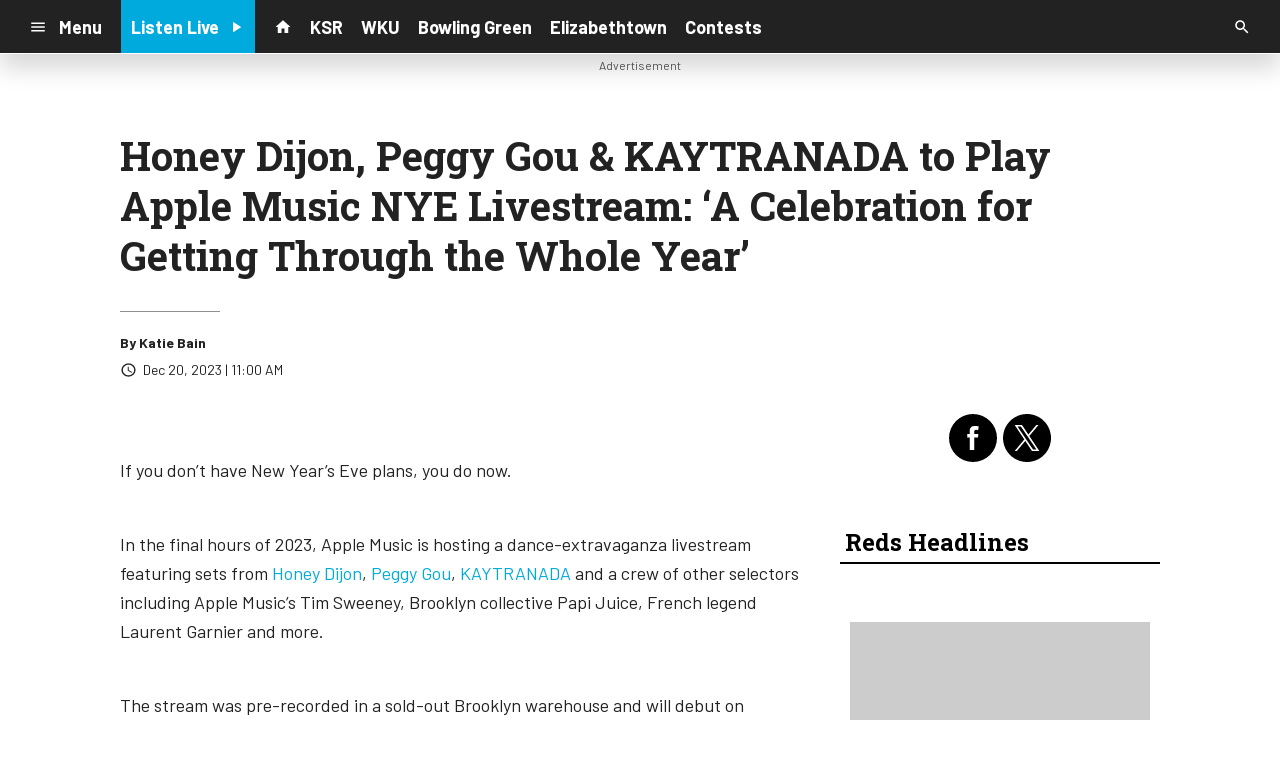

--- FILE ---
content_type: text/html; charset=UTF-8
request_url: https://radiox.cms.socastsrm.com/2023/12/20/honey-dijon-peggy-gou-a-celebration-for-getting-through-the-whole-year/
body_size: 13883
content:
<!DOCTYPE HTML>
<!--[if IEMobile 7 ]><html class="no-js iem7" manifest="default.appcache?v=1"><![endif]-->
<!--[if lt IE 7 ]><html class="no-js ie6" lang="en"><![endif]-->
<!--[if IE 7 ]><html class="no-js ie7" lang="en"><![endif]-->
<!--[if IE 8 ]><html class="no-js ie8" lang="en">&nbsp;<![endif]-->
<!--[if (gte IE 9)|(gt IEMobile 7)|!(IEMobile)|!(IE)]><!--><html class="no-js" lang="en"><!--<![endif]-->
<head>

		<title>Honey Dijon, Peggy Gou &#038; KAYTRANADA to Play Apple Music NYE Livestream: &lsquo;A Celebration for Getting Through the Whole&nbsp;Year&rsquo; | Radio 88.8 - Demo</title>
	
	<meta http-equiv="X-UA-Compatible" content="IE=edge,chrome=1">
	<meta charset="UTF-8" />
	<meta name="viewport" content="width=device-width, initial-scale=1.0, minimum-scale=1.0, maximum-scale=6.0">
	<meta name="keywords" content="" />
	<meta name="description" content="Recorded in Brooklyn, the performances will stream Dec. 31 exclusively&amp;nbsp;on Apple Music&amp;nbsp;and the Apple TV app." />
	<meta content="Katie Bain" itemprop="author" name="author" />
	
	<meta property="og:type" content="article" />
	<meta property="og:title" content="Honey Dijon, Peggy Gou & KAYTRANADA to Play Apple Music NYE Livestream: ‘A Celebration for Getting Through the Whole Year’" />
	<meta property="og:description" content="Recorded in Brooklyn, the performances will stream Dec. 31 exclusively&amp;nbsp;on Apple Music&amp;nbsp;and the Apple TV app." />
	<meta property="og:url" content="https://radiox.cms.socastsrm.com/2023/12/20/honey-dijon-peggy-gou-a-celebration-for-getting-through-the-whole-year/" />
	<meta property="og:site_name" content="Radio 88.8 - Demo"/>
	<meta property="og:image" content="https://media-cdn.socastsrm.com/uploads/station/21/fbShare.png?r=61652" />
	<script type="application/ld+json">{"@context":"https:\/\/schema.org","@type":"NewsArticle","headline":"Honey Dijon, Peggy Gou & KAYTRANADA to Play Apple Music NYE Livestream: \u2018A Celebration for Getting Through the Whole\u00a0Year\u2019","datePublished":"2023-12-20T16:00:00+00:00","dateModified":"2023-12-20T16:00:00+00:00","author":[{"@type":"Person","name":"Katie Bain"}]}</script>
	<link rel="pingback" href="https://radiox.cms.socastsrm.com/xmlrpc.php" />
	<link rel="apple-touch-icon" href="https://media-cdn.socastsrm.com/uploads/station/21/squareIcon.png?r=61653" />
	<script>
		var isIE8 = false; 
	</script>
	<!--[if lt IE 9]>
	<script src="http://html5shim.googlecode.com/svn/trunk/html5.js"></script>
	<script src="http://ie7-js.googlecode.com/svn/version/2.1(beta4)/IE9.js"></script>
	<script>
		isIE8 = true;
		Date.now = Date.now || function() { return +new Date; };
	</script>
	<![endif]-->

		
	<script type="text/javascript">
		//$headerType is "main"
		//$request is "/2023/12/20/honey-dijon-peggy-gou-a-celebration-for-getting-through-the-whole-year/"
		var socast_page = {
    "cacheKey": "wp-postMacros-74-wp-202051",
    "companyID": 7,
    "accountID": 23,
    "blogID": 74,
    "ownerBlogID": 74,
    "currentBlogID": 74,
    "callLetters": "DEMO1FM",
    "siteName": "Radio 88.8 - Demo",
    "squareLogo": "https:\/\/media-cdn.socastsrm.com\/uploads\/station\/21\/squareIcon.png?r=61653",
    "postID": 202051,
    "title": "Honey Dijon, Peggy Gou & KAYTRANADA to Play Apple Music NYE Livestream: \u2018A Celebration for Getting Through the Whole\u00a0Year\u2019",
    "type": "post",
    "author": "Katie Bain",
    "referrer": null,
    "userAgent": "Mozilla\/5.0 (Macintosh; Intel Mac OS X 10_15_7) AppleWebKit\/537.36 (KHTML, like Gecko) Chrome\/131.0.0.0 Safari\/537.36; ClaudeBot\/1.0; +claudebot@anthropic.com)",
    "eventID": null,
    "location": "Toronto, ON, Canada",
    "navString": "",
    "isSyn": false,
    "hasContent": true,
    "featured_image": false,
    "featured_image_caption": null,
    "featured_image_alt": "",
    "url": "http:\/\/radiox.cms.socastsrm.com\/2023\/12\/20\/honey-dijon-peggy-gou-a-celebration-for-getting-through-the-whole-year\/",
    "is_yii": false,
    "post_format": "standard",
    "tags": [
        "RSS"
    ],
    "featured_image_facebook": "",
    "featured_image_twitter": "",
    "categories": [
        "Billboard"
    ],
    "first_category_name": "Billboard",
    "body_class": [
        "cat-rss-billboard"
    ],
    "timestamp_published": "1703088000",
    "timestamp_modified": "1703088000",
    "date_published": "Dec 20, 2023 | 11:00 AM",
    "date_modified": "Dec 20, 2023 | 11:00 AM",
    "platform": "web",
    "target": "omniture",
    "pageType": "blog",
    "shareTemplate": "<a href='http:\/\/www.facebook.com\/sharer.php?u=POST_URL' target='_blank' class='socialShareLink facebook'><img src='https:\/\/media-cdn.socastsrm.com\/images\/social\/png\/facebook.png' alt='facebook' \/><\/a><a href='https:\/\/bsky.app\/intent\/compose?text=POST_URL' target='_blank' class='socialShareLink bluesky'><img src='https:\/\/media-cdn.socastsrm.com\/images\/social\/png\/bluesky.png' alt='bluesky' \/><\/a><a href='https:\/\/x.com\/intent\/post?url=POST_URL&text=POST_TITLE' target='_blank' class='socialShareLink twitter'><img src='https:\/\/media-cdn.socastsrm.com\/images\/social\/png\/xitter.png' alt='twitter' \/><\/a><a href='mailto:?body=POST_URL&subject=POST_TITLE' target='_blank' class='socialShareLink email'><img src='https:\/\/media-cdn.socastsrm.com\/images\/social\/png\/email.png' alt='email' \/><\/a>"
};
		socast_page.url = window.location;
		var adMacros = socast_page;
		var Page = socast_page;
		var gvars = { cdnStatic : '' };
		var CDN_HOST_MEDIA = 'https://media-cdn.socastsrm.com';
		var GOOGLE_MAP_ID = '77d575c540d23575';
		var isMobileUserAgent = false;
		var communityUserName = null;
		var communityUserIcon = null;
		var V3_RECAPTCHA_SITE_KEY = '6LchdXMgAAAAAP4dU47UWMAhU0Tc8Uf0ldZrstqZ';
	</script>
	
	<script>
	var hasPlayer = true;
	var isInsideSocastIframe = false;
	var playerType = 'socast';
	var popupPlayerURL = '/player/?playerID=22';
	var popupPlayerSize = '_blank';
</script>
		<meta name='robots' content='max-image-preview:large' />
	<style>img:is([sizes="auto" i], [sizes^="auto," i]) { contain-intrinsic-size: 3000px 1500px }</style>
	<link rel='dns-prefetch' href='//cdn-js.socastsrm.com' />
<link rel='dns-prefetch' href='//www.google.com' />
<link rel='dns-prefetch' href='//cdn-css.socastsrm.com' />
<script type="text/javascript">
/* <![CDATA[ */
window._wpemojiSettings = {"baseUrl":"https:\/\/s.w.org\/images\/core\/emoji\/16.0.1\/72x72\/","ext":".png","svgUrl":"https:\/\/s.w.org\/images\/core\/emoji\/16.0.1\/svg\/","svgExt":".svg","source":{"concatemoji":"https:\/\/radiox.cms.socastsrm.com\/wp-includes\/js\/wp-emoji-release.min.js?ver=6.8.2"}};
/*! This file is auto-generated */
!function(s,n){var o,i,e;function c(e){try{var t={supportTests:e,timestamp:(new Date).valueOf()};sessionStorage.setItem(o,JSON.stringify(t))}catch(e){}}function p(e,t,n){e.clearRect(0,0,e.canvas.width,e.canvas.height),e.fillText(t,0,0);var t=new Uint32Array(e.getImageData(0,0,e.canvas.width,e.canvas.height).data),a=(e.clearRect(0,0,e.canvas.width,e.canvas.height),e.fillText(n,0,0),new Uint32Array(e.getImageData(0,0,e.canvas.width,e.canvas.height).data));return t.every(function(e,t){return e===a[t]})}function u(e,t){e.clearRect(0,0,e.canvas.width,e.canvas.height),e.fillText(t,0,0);for(var n=e.getImageData(16,16,1,1),a=0;a<n.data.length;a++)if(0!==n.data[a])return!1;return!0}function f(e,t,n,a){switch(t){case"flag":return n(e,"\ud83c\udff3\ufe0f\u200d\u26a7\ufe0f","\ud83c\udff3\ufe0f\u200b\u26a7\ufe0f")?!1:!n(e,"\ud83c\udde8\ud83c\uddf6","\ud83c\udde8\u200b\ud83c\uddf6")&&!n(e,"\ud83c\udff4\udb40\udc67\udb40\udc62\udb40\udc65\udb40\udc6e\udb40\udc67\udb40\udc7f","\ud83c\udff4\u200b\udb40\udc67\u200b\udb40\udc62\u200b\udb40\udc65\u200b\udb40\udc6e\u200b\udb40\udc67\u200b\udb40\udc7f");case"emoji":return!a(e,"\ud83e\udedf")}return!1}function g(e,t,n,a){var r="undefined"!=typeof WorkerGlobalScope&&self instanceof WorkerGlobalScope?new OffscreenCanvas(300,150):s.createElement("canvas"),o=r.getContext("2d",{willReadFrequently:!0}),i=(o.textBaseline="top",o.font="600 32px Arial",{});return e.forEach(function(e){i[e]=t(o,e,n,a)}),i}function t(e){var t=s.createElement("script");t.src=e,t.defer=!0,s.head.appendChild(t)}"undefined"!=typeof Promise&&(o="wpEmojiSettingsSupports",i=["flag","emoji"],n.supports={everything:!0,everythingExceptFlag:!0},e=new Promise(function(e){s.addEventListener("DOMContentLoaded",e,{once:!0})}),new Promise(function(t){var n=function(){try{var e=JSON.parse(sessionStorage.getItem(o));if("object"==typeof e&&"number"==typeof e.timestamp&&(new Date).valueOf()<e.timestamp+604800&&"object"==typeof e.supportTests)return e.supportTests}catch(e){}return null}();if(!n){if("undefined"!=typeof Worker&&"undefined"!=typeof OffscreenCanvas&&"undefined"!=typeof URL&&URL.createObjectURL&&"undefined"!=typeof Blob)try{var e="postMessage("+g.toString()+"("+[JSON.stringify(i),f.toString(),p.toString(),u.toString()].join(",")+"));",a=new Blob([e],{type:"text/javascript"}),r=new Worker(URL.createObjectURL(a),{name:"wpTestEmojiSupports"});return void(r.onmessage=function(e){c(n=e.data),r.terminate(),t(n)})}catch(e){}c(n=g(i,f,p,u))}t(n)}).then(function(e){for(var t in e)n.supports[t]=e[t],n.supports.everything=n.supports.everything&&n.supports[t],"flag"!==t&&(n.supports.everythingExceptFlag=n.supports.everythingExceptFlag&&n.supports[t]);n.supports.everythingExceptFlag=n.supports.everythingExceptFlag&&!n.supports.flag,n.DOMReady=!1,n.readyCallback=function(){n.DOMReady=!0}}).then(function(){return e}).then(function(){var e;n.supports.everything||(n.readyCallback(),(e=n.source||{}).concatemoji?t(e.concatemoji):e.wpemoji&&e.twemoji&&(t(e.twemoji),t(e.wpemoji)))}))}((window,document),window._wpemojiSettings);
/* ]]> */
</script>
<link rel='stylesheet' id='wp-block-library-css' href='https://cdn-css.socastsrm.com/cdn_v18.0.14a/wordpress/wp-includes/css/dist/block-library/style.min.css?ver=6.8.2' type='text/css' media='all' />
<link rel='stylesheet' id='js_composer_front-css' href='https://radiox.cms.socastsrm.com/wp-content/plugins/js_composer/assets/css/js_composer.min.css?ver=6.1' type='text/css' media='all' />
<link rel='stylesheet' id='bootstrap-css' href='https://cdn-css.socastsrm.com/cdn_v18.0.14a/application/css/bootstrap/4.1.0/css/bootstrap.css?ver=6.8.2' type='text/css' media='all' />
<link rel='stylesheet' id='custom-css' href='https://cdn-css.socastsrm.com/cdn_v18.0.14a/application/css/custom.css?v=2013-10-02&#038;ver=6.8.2' type='text/css' media='all' />
<link rel='stylesheet' id='global-theme-css' href='https://cdn-css.socastsrm.com/cdn_v18.0.14a/application/css/global-theme.css?ver=6.8.2' type='text/css' media='all' />
<link rel='stylesheet' id='global-frontend-css' href='https://cdn-css.socastsrm.com/cdn_v18.0.14a/application/stylesheets/frontend/frontend.css?ver=6.8.2' type='text/css' media='all' />
<style id='wp-emoji-styles-inline-css' type='text/css'>

	img.wp-smiley, img.emoji {
		display: inline !important;
		border: none !important;
		box-shadow: none !important;
		height: 1em !important;
		width: 1em !important;
		margin: 0 0.07em !important;
		vertical-align: -0.1em !important;
		background: none !important;
		padding: 0 !important;
	}
</style>
<style id='classic-theme-styles-inline-css' type='text/css'>
/*! This file is auto-generated */
.wp-block-button__link{color:#fff;background-color:#32373c;border-radius:9999px;box-shadow:none;text-decoration:none;padding:calc(.667em + 2px) calc(1.333em + 2px);font-size:1.125em}.wp-block-file__button{background:#32373c;color:#fff;text-decoration:none}
</style>
<style id='global-styles-inline-css' type='text/css'>
:root{--wp--preset--aspect-ratio--square: 1;--wp--preset--aspect-ratio--4-3: 4/3;--wp--preset--aspect-ratio--3-4: 3/4;--wp--preset--aspect-ratio--3-2: 3/2;--wp--preset--aspect-ratio--2-3: 2/3;--wp--preset--aspect-ratio--16-9: 16/9;--wp--preset--aspect-ratio--9-16: 9/16;--wp--preset--color--black: #000000;--wp--preset--color--cyan-bluish-gray: #abb8c3;--wp--preset--color--white: #ffffff;--wp--preset--color--pale-pink: #f78da7;--wp--preset--color--vivid-red: #cf2e2e;--wp--preset--color--luminous-vivid-orange: #ff6900;--wp--preset--color--luminous-vivid-amber: #fcb900;--wp--preset--color--light-green-cyan: #7bdcb5;--wp--preset--color--vivid-green-cyan: #00d084;--wp--preset--color--pale-cyan-blue: #8ed1fc;--wp--preset--color--vivid-cyan-blue: #0693e3;--wp--preset--color--vivid-purple: #9b51e0;--wp--preset--gradient--vivid-cyan-blue-to-vivid-purple: linear-gradient(135deg,rgba(6,147,227,1) 0%,rgb(155,81,224) 100%);--wp--preset--gradient--light-green-cyan-to-vivid-green-cyan: linear-gradient(135deg,rgb(122,220,180) 0%,rgb(0,208,130) 100%);--wp--preset--gradient--luminous-vivid-amber-to-luminous-vivid-orange: linear-gradient(135deg,rgba(252,185,0,1) 0%,rgba(255,105,0,1) 100%);--wp--preset--gradient--luminous-vivid-orange-to-vivid-red: linear-gradient(135deg,rgba(255,105,0,1) 0%,rgb(207,46,46) 100%);--wp--preset--gradient--very-light-gray-to-cyan-bluish-gray: linear-gradient(135deg,rgb(238,238,238) 0%,rgb(169,184,195) 100%);--wp--preset--gradient--cool-to-warm-spectrum: linear-gradient(135deg,rgb(74,234,220) 0%,rgb(151,120,209) 20%,rgb(207,42,186) 40%,rgb(238,44,130) 60%,rgb(251,105,98) 80%,rgb(254,248,76) 100%);--wp--preset--gradient--blush-light-purple: linear-gradient(135deg,rgb(255,206,236) 0%,rgb(152,150,240) 100%);--wp--preset--gradient--blush-bordeaux: linear-gradient(135deg,rgb(254,205,165) 0%,rgb(254,45,45) 50%,rgb(107,0,62) 100%);--wp--preset--gradient--luminous-dusk: linear-gradient(135deg,rgb(255,203,112) 0%,rgb(199,81,192) 50%,rgb(65,88,208) 100%);--wp--preset--gradient--pale-ocean: linear-gradient(135deg,rgb(255,245,203) 0%,rgb(182,227,212) 50%,rgb(51,167,181) 100%);--wp--preset--gradient--electric-grass: linear-gradient(135deg,rgb(202,248,128) 0%,rgb(113,206,126) 100%);--wp--preset--gradient--midnight: linear-gradient(135deg,rgb(2,3,129) 0%,rgb(40,116,252) 100%);--wp--preset--font-size--small: 13px;--wp--preset--font-size--medium: 20px;--wp--preset--font-size--large: 36px;--wp--preset--font-size--x-large: 42px;--wp--preset--spacing--20: 0.44rem;--wp--preset--spacing--30: 0.67rem;--wp--preset--spacing--40: 1rem;--wp--preset--spacing--50: 1.5rem;--wp--preset--spacing--60: 2.25rem;--wp--preset--spacing--70: 3.38rem;--wp--preset--spacing--80: 5.06rem;--wp--preset--shadow--natural: 6px 6px 9px rgba(0, 0, 0, 0.2);--wp--preset--shadow--deep: 12px 12px 50px rgba(0, 0, 0, 0.4);--wp--preset--shadow--sharp: 6px 6px 0px rgba(0, 0, 0, 0.2);--wp--preset--shadow--outlined: 6px 6px 0px -3px rgba(255, 255, 255, 1), 6px 6px rgba(0, 0, 0, 1);--wp--preset--shadow--crisp: 6px 6px 0px rgba(0, 0, 0, 1);}:where(.is-layout-flex){gap: 0.5em;}:where(.is-layout-grid){gap: 0.5em;}body .is-layout-flex{display: flex;}.is-layout-flex{flex-wrap: wrap;align-items: center;}.is-layout-flex > :is(*, div){margin: 0;}body .is-layout-grid{display: grid;}.is-layout-grid > :is(*, div){margin: 0;}:where(.wp-block-columns.is-layout-flex){gap: 2em;}:where(.wp-block-columns.is-layout-grid){gap: 2em;}:where(.wp-block-post-template.is-layout-flex){gap: 1.25em;}:where(.wp-block-post-template.is-layout-grid){gap: 1.25em;}.has-black-color{color: var(--wp--preset--color--black) !important;}.has-cyan-bluish-gray-color{color: var(--wp--preset--color--cyan-bluish-gray) !important;}.has-white-color{color: var(--wp--preset--color--white) !important;}.has-pale-pink-color{color: var(--wp--preset--color--pale-pink) !important;}.has-vivid-red-color{color: var(--wp--preset--color--vivid-red) !important;}.has-luminous-vivid-orange-color{color: var(--wp--preset--color--luminous-vivid-orange) !important;}.has-luminous-vivid-amber-color{color: var(--wp--preset--color--luminous-vivid-amber) !important;}.has-light-green-cyan-color{color: var(--wp--preset--color--light-green-cyan) !important;}.has-vivid-green-cyan-color{color: var(--wp--preset--color--vivid-green-cyan) !important;}.has-pale-cyan-blue-color{color: var(--wp--preset--color--pale-cyan-blue) !important;}.has-vivid-cyan-blue-color{color: var(--wp--preset--color--vivid-cyan-blue) !important;}.has-vivid-purple-color{color: var(--wp--preset--color--vivid-purple) !important;}.has-black-background-color{background-color: var(--wp--preset--color--black) !important;}.has-cyan-bluish-gray-background-color{background-color: var(--wp--preset--color--cyan-bluish-gray) !important;}.has-white-background-color{background-color: var(--wp--preset--color--white) !important;}.has-pale-pink-background-color{background-color: var(--wp--preset--color--pale-pink) !important;}.has-vivid-red-background-color{background-color: var(--wp--preset--color--vivid-red) !important;}.has-luminous-vivid-orange-background-color{background-color: var(--wp--preset--color--luminous-vivid-orange) !important;}.has-luminous-vivid-amber-background-color{background-color: var(--wp--preset--color--luminous-vivid-amber) !important;}.has-light-green-cyan-background-color{background-color: var(--wp--preset--color--light-green-cyan) !important;}.has-vivid-green-cyan-background-color{background-color: var(--wp--preset--color--vivid-green-cyan) !important;}.has-pale-cyan-blue-background-color{background-color: var(--wp--preset--color--pale-cyan-blue) !important;}.has-vivid-cyan-blue-background-color{background-color: var(--wp--preset--color--vivid-cyan-blue) !important;}.has-vivid-purple-background-color{background-color: var(--wp--preset--color--vivid-purple) !important;}.has-black-border-color{border-color: var(--wp--preset--color--black) !important;}.has-cyan-bluish-gray-border-color{border-color: var(--wp--preset--color--cyan-bluish-gray) !important;}.has-white-border-color{border-color: var(--wp--preset--color--white) !important;}.has-pale-pink-border-color{border-color: var(--wp--preset--color--pale-pink) !important;}.has-vivid-red-border-color{border-color: var(--wp--preset--color--vivid-red) !important;}.has-luminous-vivid-orange-border-color{border-color: var(--wp--preset--color--luminous-vivid-orange) !important;}.has-luminous-vivid-amber-border-color{border-color: var(--wp--preset--color--luminous-vivid-amber) !important;}.has-light-green-cyan-border-color{border-color: var(--wp--preset--color--light-green-cyan) !important;}.has-vivid-green-cyan-border-color{border-color: var(--wp--preset--color--vivid-green-cyan) !important;}.has-pale-cyan-blue-border-color{border-color: var(--wp--preset--color--pale-cyan-blue) !important;}.has-vivid-cyan-blue-border-color{border-color: var(--wp--preset--color--vivid-cyan-blue) !important;}.has-vivid-purple-border-color{border-color: var(--wp--preset--color--vivid-purple) !important;}.has-vivid-cyan-blue-to-vivid-purple-gradient-background{background: var(--wp--preset--gradient--vivid-cyan-blue-to-vivid-purple) !important;}.has-light-green-cyan-to-vivid-green-cyan-gradient-background{background: var(--wp--preset--gradient--light-green-cyan-to-vivid-green-cyan) !important;}.has-luminous-vivid-amber-to-luminous-vivid-orange-gradient-background{background: var(--wp--preset--gradient--luminous-vivid-amber-to-luminous-vivid-orange) !important;}.has-luminous-vivid-orange-to-vivid-red-gradient-background{background: var(--wp--preset--gradient--luminous-vivid-orange-to-vivid-red) !important;}.has-very-light-gray-to-cyan-bluish-gray-gradient-background{background: var(--wp--preset--gradient--very-light-gray-to-cyan-bluish-gray) !important;}.has-cool-to-warm-spectrum-gradient-background{background: var(--wp--preset--gradient--cool-to-warm-spectrum) !important;}.has-blush-light-purple-gradient-background{background: var(--wp--preset--gradient--blush-light-purple) !important;}.has-blush-bordeaux-gradient-background{background: var(--wp--preset--gradient--blush-bordeaux) !important;}.has-luminous-dusk-gradient-background{background: var(--wp--preset--gradient--luminous-dusk) !important;}.has-pale-ocean-gradient-background{background: var(--wp--preset--gradient--pale-ocean) !important;}.has-electric-grass-gradient-background{background: var(--wp--preset--gradient--electric-grass) !important;}.has-midnight-gradient-background{background: var(--wp--preset--gradient--midnight) !important;}.has-small-font-size{font-size: var(--wp--preset--font-size--small) !important;}.has-medium-font-size{font-size: var(--wp--preset--font-size--medium) !important;}.has-large-font-size{font-size: var(--wp--preset--font-size--large) !important;}.has-x-large-font-size{font-size: var(--wp--preset--font-size--x-large) !important;}
:where(.wp-block-post-template.is-layout-flex){gap: 1.25em;}:where(.wp-block-post-template.is-layout-grid){gap: 1.25em;}
:where(.wp-block-columns.is-layout-flex){gap: 2em;}:where(.wp-block-columns.is-layout-grid){gap: 2em;}
:root :where(.wp-block-pullquote){font-size: 1.5em;line-height: 1.6;}
</style>
<script type="text/javascript" src="https://cdn-js.socastsrm.com/cdn_v18.0.14a/wordpress/wp-includes/js/jquery/jquery.js" id="jquery-js"></script>
<script type="text/javascript" src="https://cdn-js.socastsrm.com/cdn_v18.0.14a/application/js/jquery/jquery-ui-1.13.3/jquery-ui.min.js" id="jquery-ui-js"></script>
<script type="text/javascript" src="https://cdn-js.socastsrm.com/cdn_v18.0.14a/application/css/bootstrap/4.1.0/js/popper-1.14.3.min.js" id="popper-js"></script>
<script type="text/javascript" src="https://cdn-js.socastsrm.com/cdn_v18.0.14a/application/css/bootstrap/4.1.0/js/bootstrap.min.js" id="bootstrap-js"></script>
<script type="text/javascript" src="https://cdn-js.socastsrm.com/cdn_v18.0.14a/application/js/json/json2.js" id="json-js"></script>
<script type="text/javascript" src="https://cdn-js.socastsrm.com/cdn_v18.0.14a/application/js/custom.js?v=2017-05-29" id="custom-js"></script>
<script type="text/javascript" src="https://cdn-js.socastsrm.com/cdn_v18.0.14a/wordpress/wp-content/plugins/socast-widgets/js/lightBox.js?v=2014-08-21" id="lightbox-js"></script>
<script type="text/javascript" src="https://cdn-js.socastsrm.com/cdn_v18.0.14a/application/js/jquery/socast.jquery.frontend.js" id="frontend-plugins-js"></script>
<script type="text/javascript" src="https://cdn-js.socastsrm.com/cdn_v18.0.14a/application/js/frontend.js" id="frontend-js"></script>
<script type="text/javascript" src="https://cdn-js.socastsrm.com/cdn_v18.0.14a/application/js/jquery/jquery.ui.kk-chronomasonry.js" id="chronomasonry-js"></script>
<script type="text/javascript" src="https://cdn-js.socastsrm.com/cdn_v18.0.14a/application/js/jquery/jquery.ui.socastTouch.js" id="socasttouch-js"></script>
<script type="text/javascript" src="https://cdn-js.socastsrm.com/cdn_v18.0.14a/wordpress/wp-content/plugins/socast-widgets/js/widgets/poll.js" id="socastcms_poll_script-js"></script>
<script type="text/javascript" src="https://www.google.com/recaptcha/api.js?render=6LchdXMgAAAAAP4dU47UWMAhU0Tc8Uf0ldZrstqZ" id="recaptcha-js"></script>
<link rel="https://api.w.org/" href="https://radiox.cms.socastsrm.com/wp-json/" /><link rel="alternate" title="JSON" type="application/json" href="https://radiox.cms.socastsrm.com/wp-json/wp/v2/posts/202051" /><link rel="EditURI" type="application/rsd+xml" title="RSD" href="https://radiox.cms.socastsrm.com/xmlrpc.php?rsd" />
<meta name="generator" content="WordPress 6.8.2" />
<link rel="canonical" href="https://radiox.cms.socastsrm.com/2023/12/20/honey-dijon-peggy-gou-a-celebration-for-getting-through-the-whole-year/" />
<link rel='shortlink' href='https://radiox.cms.socastsrm.com/?p=202051' />
<link rel="alternate" title="oEmbed (JSON)" type="application/json+oembed" href="https://radiox.cms.socastsrm.com/wp-json/oembed/1.0/embed?url=https%3A%2F%2Fradiox.cms.socastsrm.com%2F2023%2F12%2F20%2Fhoney-dijon-peggy-gou-a-celebration-for-getting-through-the-whole-year%2F" />
<link rel="alternate" title="oEmbed (XML)" type="text/xml+oembed" href="https://radiox.cms.socastsrm.com/wp-json/oembed/1.0/embed?url=https%3A%2F%2Fradiox.cms.socastsrm.com%2F2023%2F12%2F20%2Fhoney-dijon-peggy-gou-a-celebration-for-getting-through-the-whole-year%2F&#038;format=xml" />
<!-- Google Tag Manager -->
<script>(function(w,d,s,l,i){w[l]=w[l]||[];w[l].push({'gtm.start':
new Date().getTime(),event:'gtm.js'});var f=d.getElementsByTagName(s)[0],
j=d.createElement(s),dl=l!='dataLayer'?'&l='+l:'';j.async=true;j.src=
'https://www.googletagmanager.com/gtm.js?id='+i+dl;f.parentNode.insertBefore(j,f);
})(window,document,'script','dataLayer','GTM-TQ2K7TM');</script>
<!-- End Google Tag Manager --><meta name="generator" content="Powered by WPBakery Page Builder - drag and drop page builder for WordPress."/>
<link rel="icon" href="https://media-cdn.socastsrm.com/uploads/station/21/squareIcon.png?r=61653" sizes="32x32" />
<link rel="icon" href="https://media-cdn.socastsrm.com/uploads/station/21/squareIcon.png?r=61653" sizes="192x192" />
<link rel="apple-touch-icon" href="https://media-cdn.socastsrm.com/uploads/station/21/squareIcon.png?r=61653" />
<meta name="msapplication-TileImage" content="https://media-cdn.socastsrm.com/uploads/station/21/squareIcon.png?r=61653" />
<noscript><style> .wpb_animate_when_almost_visible { opacity: 1; }</style></noscript>
	<script async='async' src='https://www.googletagservices.com/tag/js/gpt.js'></script>
<script>
  var googletag = googletag || {};
  googletag.cmd = googletag.cmd || [];
</script>

<script>
  googletag.cmd.push(function() {
    googletag.defineSlot('/1018143/PattisonTestLeaderboard', [728, 90], 'div-gpt-ad-1484069366303-0').addService(googletag.pubads());
    googletag.pubads().enableSingleRequest();
    googletag.pubads().collapseEmptyDivs();
    googletag.enableServices();
  });
</script>	<style>
	
h2.sc-heading-widget a {

	color: #FFFFFF;
}
h2.sc-heading-widget {

	font-size: 26px;
	color: #FFFFFF !important;
	text-align: left;
	background-color: #D40700;
	padding-left: 5px;
	padding-right: 5px;
	padding-top: 5px;
	padding-bottom: 5px;
}
h3.sc-heading-widget a {

	color: #000000;
}
h3.sc-heading-widget {

	font-size: 24px;
	color: #000000 !important;
	text-align: left;
	background-color: transparent;
	border-bottom: 2px solid #000000;
	padding-left: 5px;
	padding-right: 5px;
	padding-top: 5px;
	padding-bottom: 5px;
}	</style>
	<style>.font-barlow { font-family: Barlow, Sans-Serif; } 

.font-robotoslab { font-family: "Roboto Slab", Sans-Serif; } 
</style><link href='https://fonts.googleapis.com/css?family=Barlow:400,300,300italic,400italic,700,900,100' rel='stylesheet' type='text/css'>

<link href='https://fonts.googleapis.com/css?family=Roboto+Slab:400,300,300italic,400italic,700,900,100' rel='stylesheet' type='text/css'>
		<link type="text/css" href="https://cdn-js.socastsrm.com/cdn_v18.0.14a/wordpress/wp-content/themes/socast-3/assets/css/style.css" rel="stylesheet" data-cssvar />
		<style data-cssvar>
		:root {
			/* body and content */
			--body-bgd: #ffffff;
			--sc-content-bgd: #ffffff;

			--sc-text: #222222;
			--text-header: #222222;
			
			--sc-primary: #00aadc;
			--ad-slot-bgd: transparent;
			--ad-slot-text: var(--sc-text);
			
			/* head and nav */
			--nav-bgd: #222222;
			--nav-text: #ffffff;
			--nav-text-hover: #eeeeee;
			--nav-child-text: #cccccc;
			--nav-child-text-hover: #ffffff;
			--player-btn-bgd: #00aadc;
			--player-btn-text: #ffffff;
			--player-btn-hover-bgd: #5cb85c;
			--player-btn-hover-text: #d6e9c6;
			--nav-font-size: 1.125rem;
			--spacing-nav: calc(1.125rem / 2);
			--nav-height: 3.375rem;
			
			/* sidebar */
			--sidebar-width: 320px;
			--sidebar-bgd: #FFFFFF;
			--sidebar-text: #000000;
			--sidebar-highlight: #000000;
			
			
			/* footer */
			--footer-bgd: var(--nav-bgd);
			--footer-text: #cccccc;
			--footer-highlight: var(--nav-text);
			
						--heading-font: "Roboto Slab", Sans-Serif; 
					}
		
				body { font-family: Barlow, Sans-Serif; }
						#stickyHeader, #minimalMenu, #minimalMenu .text-h3 { font-family: Barlow, Sans-Serif !important; }
				
		
		@media screen and (min-width: 1280px) {
			.site_width { 
				max-width: 1280px !important;  
				
				margin-left:auto;
				margin-right:auto;
			}
			
		}
		@media screen and (min-width: 1080px) {
			body.single main .site_width,
			body.single nav.site_width,
			body.single footer.site_width{ 
				max-width: 1080px !important; 
				
				margin-left:auto;
				margin-right:auto;
			}
		}
		
		@media screen and (min-width: 1080px) {
					}
		@media screen and (max-width: 1079px) {
			a.floating-bgd-img { display: none; }
		}
		
				</style>
	<script type='text/javascript' src='https://cdn-js.socastsrm.com/cdn_v18.0.14a/wordpress/wp-content/themes/socast-3/assets/js/scripts.js'></script></head>
<body class='wp-singular post-template-default single single-post postid-202051 single-format-standard wp-theme-socast-3 wpb-js-composer js-comp-ver-6.1 vc_responsive contentType-post socast-3 headerType-main header-not-sticky cat-rss-billboard'><!--[if lte IE 9]><p class="browsehappy">You are using an <strong>outdated</strong> browser. Please <a href="http://browsehappy.com/">upgrade your browser</a> to improve your experience.</p><![endif]-->
<!-- Google Tag Manager (noscript) -->
<noscript><iframe src="https://www.googletagmanager.com/ns.html?id=GTM-TQ2K7TM"
height="0" width="0" style="display:none;visibility:hidden"></iframe></noscript>
<!-- End Google Tag Manager (noscript) --><script type='text/javascript'>
  var googletag = googletag || {};
  googletag.cmd = googletag.cmd || [];
  (function() {
    var gads = document.createElement('script');
    gads.async = true;
    gads.type = 'text/javascript';
    var useSSL = 'https:' == document.location.protocol;
    gads.src = (useSSL ? 'https:' : 'http:') +
      '//www.googletagservices.com/tag/js/gpt.js';
    var node = document.getElementsByTagName('script')[0];
    node.parentNode.insertBefore(gads, node);
  })();
</script>

<script type='text/javascript'>
  googletag.cmd.push(function() {
    googletag.defineSlot('/1018143/PattisonTest', [728, 90], 'div-gpt-ad-1463418059403-0').addService(googletag.pubads());
    googletag.pubads().enableSingleRequest();
    googletag.pubads().collapseEmptyDivs();
    googletag.enableServices();
</script><nav id='stickyHeader' class='nav-align-left full_content hasPlayBtn'>
	<div  class='site_width nav-container'><div class='nav-left '>
	<a href='#' id='minimalMenuToggle'>
		<svg class='icon' viewBox="0 0 24 24" xmlns="http://www.w3.org/2000/svg"><path fill='currentColor' d="M3,6H21V8H3V6M3,11H21V13H3V11M3,16H21V18H3V16Z" /></svg>
				<span class='text icon-right'>Menu</span>
			</a>
			<a href='#' class='socastPlayerBtn hover-effect'>
		<span class='hover-effect'>
			<span class='text icon-left'>Listen Live</span><svg  class='icon' xmlns="http://www.w3.org/2000/svg" xmlns:xlink="http://www.w3.org/1999/xlink" version="1.1" viewBox="0 0 24 24">
				<path fill='currentColor' d="M8,5.14V19.14L19,12.14L8,5.14Z" />
			</svg>
		</span>
	</a>
	</div>
<div class='nav-middle '>
	<div><!-- IE hack -->
		<ul class="nav nav-lower">
	<li class="home-icon">
		<a href='/'><svg class='icon' xmlns="http://www.w3.org/2000/svg" xmlns:xlink="http://www.w3.org/1999/xlink" version="1.1" viewBox="0 0 24 24"><path fill='currentColor' d="M10,20V14H14V20H19V12H22L12,3L2,12H5V20H10Z" /></svg></a>
	</li>
	<li class="">
		<a href='https://radiox.cms.socastsrm.com/ksr' target="_self" class="nav-item-parent">KSR</a>
			</li>
	<li class="">
		<a href='https://radiox.cms.socastsrm.com/wku' target="_self" class="nav-item-parent">WKU</a>
			</li>
	<li class="">
		<a href='https://radiox.cms.socastsrm.com/bowling-green' target="_self" class="nav-item-parent">Bowling Green</a>
			</li>
	<li class="">
		<a href='https://radiox.cms.socastsrm.com/elizabeth-town' target="_self" class="nav-item-parent">Elizabethtown</a>
			</li>
	<li class="">
		<a href='https://radiox.cms.socastsrm.com/contests' target="_self" class="nav-item-parent">Contests</a>
			</li>
	<li class="hasSubnav">
		<a href='https://radiox.cms.socastsrm.com/reds' target="_self" class="nav-item-parent">Sports<span class='icon icon-right chevron'></span></a>
					<div class='submenu'>
				<ul>
									<li><a href='https://radiox.cms.socastsrm.com/reds' target="_self" class="nav-item-child">Reds</a></li>
									<li><a href='https://radiox.cms.socastsrm.com/titans' target="_self" class="nav-item-child">Titans</a></li>
								</ul>
			</div>
			</li>
</ul>
	</div>
</div>
<div class='nav-right'>
	<a href='/?s=' class='search-icon'><svg class='icon' x="0" y="0" viewBox="0 0 24 24"> 
<path fill='currentColor' d="M9.5,3C13.1,3,16,5.9,16,9.5c0,1.6-0.6,3.1-1.6,4.2l0.3,0.3h0.8l5,5L19,20.5l-5-5v-0.8l-0.3-0.3c-1.1,1-2.6,1.6-4.2,1.6
	C5.9,16,3,13.1,3,9.5S5.9,3,9.5,3 M9.5,5C7,5,5,7,5,9.5S7,14,9.5,14S14,12,14,9.5S12,5,9.5,5z"/>
</svg></a>
</div>
</div></nav>
<div id='minimalMenu' class=''>
	<div class='wrapper'>
		<a href='#' class='close hover-effect'><span class='hover-effect'>&times;</span></a>
		<ul class="nav nav-expanded member">
	<li>
		<a href='/login' target="_self" class="nav-item-parent hover-effect"><span class="hover-effect">Sign In</span></a></li>
</ul>		<ul class="nav nav-expanded ">
	<li>
		<a href='/?s=' target="_self" class="nav-item-parent hover-effect"><span class="hover-effect">Search</span></a></li>
	<li>
		<a href='/' target="_self" class="nav-item-parent hover-effect"><span class="hover-effect">Home</span></a></li>
	<li>
		<a href='https://radiox.cms.socastsrm.com/ksr' target="_self" class="nav-item-parent hover-effect"><span class="hover-effect">KSR</span></a></li>
	<li>
		<a href='https://radiox.cms.socastsrm.com/wku' target="_self" class="nav-item-parent hover-effect"><span class="hover-effect">WKU</span></a></li>
	<li>
		<a href='https://radiox.cms.socastsrm.com/bowling-green' target="_self" class="nav-item-parent hover-effect"><span class="hover-effect">Bowling Green</span></a></li>
	<li>
		<a href='https://radiox.cms.socastsrm.com/elizabeth-town' target="_self" class="nav-item-parent hover-effect"><span class="hover-effect">Elizabethtown</span></a></li>
	<li>
		<a href='https://radiox.cms.socastsrm.com/contests' target="_self" class="nav-item-parent hover-effect"><span class="hover-effect">Contests</span></a></li>
	<li>
		<a href='https://radiox.cms.socastsrm.com/reds' target="_self" class="nav-item-parent hover-effect"><span class="hover-effect">Sports</span></a><div class='submenu'>
				<ul>
									<li><a href='https://radiox.cms.socastsrm.com/reds' target="_self" class="nav-item-child hover-effect"><span class="hover-effect">Reds</span></a></li>
									<li><a href='https://radiox.cms.socastsrm.com/titans' target="_self" class="nav-item-child hover-effect"><span class="hover-effect">Titans</span></a></li>
								</ul>
			</div></li>
</ul>		
		<ul class='nav social social-badge'>
		<li><a href='www.facebook.com' title='Facebook' target='_blank' class='sc-center-box'><img alt='facebook' class='icon svg-loader' data-icon="facebook"  /></a></li>
				<li><a href='www.twitter.com' title='X' target='_blank' class='sc-center-box'><img alt='twitter' class='icon svg-loader' data-icon="xitter" /></a></li>
										<li><a href='www.soundcloud.com' title='Soundcloud' target='_blank' class='sc-center-box'><img alt='soundcloud' class='icon svg-loader' data-icon="soundcloud" /></a></li>
			<li><a href='www.youtube.com' title='YouTube' target='_blank' class='sc-center-box'><img alt='youtube' class='icon svg-loader' data-icon="youtube" /></a></li>
								</ul>	</div>
</div>
<div id='minimalMenuOverlay'></div>
<div id='stickyNotifications'></div><main><div class='sc-ad-block slot-leaderboard'>
<!-- /1018143/PattisonTestLeaderboard -->
<div id='div-gpt-ad-1484069366303-0' style='height:90px; width:728px;'>
<script>
googletag.cmd.push(function() { googletag.display('div-gpt-ad-1484069366303-0'); });
</script>
</div>
</div><div id='sc-content-area' class='site_width'><section class="content-header template-image_above">
							<div class="feature-info">
		<h1>Honey Dijon, Peggy Gou &#038; KAYTRANADA to Play Apple Music NYE Livestream: &lsquo;A Celebration for Getting Through the Whole&nbsp;Year&rsquo;</h1>
							<div class="ch-detail text-sm">
								<span class='sc-author'>By Katie Bain</span>
								<span class='sc-time'><svg class="icon" xmlns="https://www.w3.org/2000/svg" xmlns:xlink="https://www.w3.org/1999/xlink" version="1.1" viewBox="0 0 24 24"><path fill="currentColor" d="M12,20A8,8 0 0,0 20,12A8,8 0 0,0 12,4A8,8 0 0,0 4,12A8,8 0 0,0 12,20M12,2A10,10 0 0,1 22,12A10,10 0 0,1 12,22C6.47,22 2,17.5 2,12A10,10 0 0,1 12,2M12.5,7V12.25L17,14.92L16.25,16.15L11,13V7H12.5Z" /></svg>Dec 20, 2023 | 11:00 AM</span>
							</div>
			</div>
</section><div class='sc-sidebar-wrapper  sidebar-align-right' data-hascontent="true">
<div class='sc-content'>
<article class='mainArticle'>
<p><!-- do not apply CSS styles to this element! --></p>
<div class="pmc-paywall">
<p
		class="paragraph larva // lrv-u-margin-lr-auto  lrv-a-font-body-m   "
><br />
	If you don&#8217;t have New Year&#8217;s Eve plans, you do now. </p>
<p
		class="paragraph larva // lrv-u-margin-lr-auto  lrv-a-font-body-m   "
><br />
	In the final hours of 2023, Apple Music is hosting a dance-extravaganza livestream featuring sets from <a  href="https://www.billboard.com/artist/honey-dijon/"  data-type="link"  data-id="https://www.billboard.com/artist/honey-dijon/"  >Honey Dijon</a>, <a  href="https://www.billboard.com/artist/peggy-gou/"  data-type="link"  data-id="https://www.billboard.com/artist/peggy-gou/"  >Peggy Gou</a>, <a  href="https://www.billboard.com/artist/kaytranada/"  data-type="link"  data-id="https://www.billboard.com/artist/kaytranada/"  >KAYTRANADA</a> and a crew of other selectors including Apple Music’s Tim Sweeney, Brooklyn collective Papi Juice, French legend Laurent Garnier and more.</p>
<p
		class="paragraph larva // lrv-u-margin-lr-auto  lrv-a-font-body-m   "
><br />
	The stream was pre-recorded in a sold-out Brooklyn warehouse and will debut on Sunday, Dec. 31 at 7 p.m. PT exclusively&nbsp;through Apple Music&nbsp;and the Apple TV app.</p>
<p
		class="paragraph larva // lrv-u-margin-lr-auto  lrv-a-font-body-m   "
><br />
	&nbsp;“A New Year’s Eve mix is a fresh start, we’re going into a new chapter,&#8221; Honey Dijon says in a statement. <br />&#8220;So I try to bring that sense of lightness, freshness, joy, renewal, and&nbsp;fun. I just try to really bring my culture and my sound. I stand on so many incredible shoulders of black queer people who have created house music, so I always like to teach, entertain, and bring joy.”&nbsp;</p>
<p
		class="paragraph larva // lrv-u-margin-lr-auto  lrv-a-font-body-m   "
><br />
	&#8220;When it’s a New Year’s mix, it’s more of a celebration, you know, for getting through the whole year—whether it was hard or not, you have to celebrate making it through the year,&#8221; adds KAYTRANADA. &#8220;It’s a different approach than other mixes I do. The way I approach the mix tonight is to go toward more of a house direction.”&nbsp;</p>
<p
		class="paragraph larva // lrv-u-margin-lr-auto  lrv-a-font-body-m   "
><br />
	The show will close with a set by Gou, whose &#8220;(It Goes Like) Nanana&#8221; was a huge <a  href="https://www.billboard.com/music/features/peggy-gou-nanana-tiktok-dance-hit-1235410306/"  data-type="link"  data-id="https://www.billboard.com/music/features/peggy-gou-nanana-tiktok-dance-hit-1235410306/"  >2023 hit</a>. &#8220;I try to always go to my sets or my shows half an hour before to get the vibe and see how other DJs are playing, and I’m very sensitive to the crowd’s energy and I try to read that as much as I can,” says Gou, who will release her debut album in 2024. </p>
<p
		class="paragraph larva // lrv-u-margin-lr-auto  lrv-a-font-body-m   "
><br />
	After the stream is over, fans can stream the performances on demand on both Apple Music and Apple TV+  and listen to the sets on Apple Music’s&nbsp;DJ Mixes dedicated space.</p>
</div>
<div class="clear"></div><footer class="entry-footer">
	</footer><!-- #entry-meta -->
</article>
<div id="comments">
	
			
			
</div><!-- #comments -->
<script>
$(document).ready(function(){
	$("#commentform").submit(function(){
		if ($("#comment").val().match(/\w+/)) return true;
		if ($("#comment-empty-prompt").length <= 0){
			$("#comment").before('<div id="comment-empty-prompt" style="color:red;">Oops, please type a comment.</div>');
		}
		return false;
	});
	
	$('#comments .commentlist .comment-content a').attr('target','_blank');
});
</script><img src='/wpBlogNewsService/logView?key=74_202051_74&ref=direct' alt='' style='height:1px;width:1px;' />		</div>
		<div class='sc-sidebar'>
<div class="sidebar-content"><div class="vc_row wpb_row vc_row-fluid sc-gridless"><div class="wpb_column vc_column_container vc_col-sm-12"><div class="vc_column-inner "><div class="wpb_wrapper"><div class='scWidgetContainer scSocialIconsWidget align-center icons-medium'><div class='social-links'><a href='https://www.facebook.com/1027ESPNKY/' target='_blank' class='socialIconLink facebook'><img src='https://media-cdn.socastsrm.com/wordpress/wp-content/themes/common_images/social/facebook.png' alt='facebook' /></a><a href='https://twitter.com/1027ESPNKY' target='_blank' class='socialIconLink twitter'><img src='https://media-cdn.socastsrm.com/wordpress/wp-content/themes/common_images/social/twitter.png' alt='twitter' /></a></div><script>
		$(document).ready(function() {
			var base_url = '/wordpress/wp-content/themes/';
			var theme_images_dir = 'common_images/';
		loadSvg('.scSocialIconsWidget .socialIconLink.facebook', base_url+theme_images_dir+'social/facebook', '', 'facebook');
loadSvg('.scSocialIconsWidget .socialIconLink.twitter', base_url+theme_images_dir+'social/xitter', '', 'xitter');
});
		</script></div>
	<div class="wpb_raw_code wpb_content_element wpb_raw_html" >
		<div class="wpb_wrapper">
			<div id="wxWeatherpageWidget"></div>

<script src="https://weatherology.com/v2/widgets/js/custom-weatherpage-wx.js"></script>

<script>
    var wxApiId = 'yw2MTSMC0YlNs5MYWiWhSyT4nImstxMK';
    var wxApiLat = 44.0394;
    var wxApiLng = -101.6651;
    var wxCity = 'Philip';
    var wxState = 'SD';
    var wxAdPic1 = '';
    var wxAdLnk1 = '';
    var wxAdPic2 = '';
    var wxAdLnk2 = '';
</script>
		</div>
	</div>
</div></div></div></div><div class="vc_row wpb_row vc_row-fluid sc-gridless"><div class="wpb_column vc_column_container vc_col-sm-12"><div class="vc_column-inner "><div class="wpb_wrapper"><h3 class='sc-heading-widget '>Reds Headlines</h3></div></div></div></div><div class="vc_row wpb_row vc_row-fluid sc-gridless"><div class="wpb_column vc_column_container vc_col-sm-12"><div class="vc_column-inner "><div class="wpb_wrapper"><div id="rssContainer_69696da69605c" class="rssContainer scWidgetContainer" data-rss='{"paginate":false,"items":3,"username":"","password":"","feed_url":"http:\/\/mlb.mlb.com\/partnerxml\/gen\/news\/rss\/cin.xml","format":"rss","expiry_time":120,"api_url":"https:\/\/api.socastsrm.com\/v2\/rss\/refreshfeed","data_timestamp":1768517030,"widget_id":"rssWidget_f9fe160c3f78757cd21822fda1725c32_443bf5bb96c13b0e5bc83f3f923e4a97"}' data-id="69696da69605c">
	
	<div class="posts"></div>
	<button class="btn btn-silver moreButton">More</button>
</div></div></div></div></div><div class="vc_row wpb_row vc_row-fluid sc-gridless"><div class="wpb_column vc_column_container vc_col-sm-12"><div class="vc_column-inner "><div class="wpb_wrapper">
	<div  class="wpb_single_image wpb_content_element vc_align_center">
		
		<figure class="wpb_wrapper vc_figure">
			<div class="vc_single_image-wrapper   vc_box_border_grey"><img loading="lazy" decoding="async" width="300" height="250" src="https://media-cdn.socastsrm.com/wordpress/wp-content/blogs.dir/74/files/2019/01/300x250.png" class="vc_single_image-img attachment-full" alt="" /></div>
		</figure>
	</div>
</div></div></div></div><div class="vc_row wpb_row vc_row-fluid sc-gridless"><div class="wpb_column vc_column_container vc_col-sm-12"><div class="vc_column-inner "><div class="wpb_wrapper"><h3 class='sc-heading-widget '>Titans Headlines</h3></div></div></div></div><div class="vc_row wpb_row vc_row-fluid sc-gridless"><div class="wpb_column vc_column_container vc_col-sm-12"><div class="vc_column-inner "><div class="wpb_wrapper"><div id="rssContainer_69696da69a83f" class="rssContainer scWidgetContainer" data-rss='{"paginate":false,"items":3,"username":"","password":"","feed_url":"https:\/\/www.titansonline.com\/rss\/news","format":"rss","expiry_time":120,"api_url":"https:\/\/api.socastsrm.com\/v2\/rss\/refreshfeed","data_timestamp":1768516866,"widget_id":"rssWidget_91b94d68ec7236f3a2522e4345040511_443bf5bb96c13b0e5bc83f3f923e4a97"}' data-id="69696da69a83f">
	
	<div class="posts"><div class="rssItem">
	<a href="/wpRssService/redirect?hash=91b94d68ec7236f3a2522e4345040511&key=1768490360_rss&url=https%3A%2F%2Fwww.tennesseetitans.com%2Fnews%2Frookie-season-left-titans-rookie-xavier-restrepo-humbled-and-motivated-for-more"  class="rssSourceLink">
		<div class="title">Rookie Season Left Titans Rookie Xavier Restrepo Humbled, and Motivated for More</div>
		<div class="image ">
			<img decoding="async" src="https://static.clubs.nfl.com/image/upload/t_editorial_landscape_12_desktop/titans/seremrxaezic2v8chywy.jpg" alt="" />
		</div>
	</a>
	<div class="postInfo ">
		<div class="date text_light_color">7 hours ago</div>
		<div class="text ">
			After being inactive the first 10 weeks of the 2025 season while on the team’s practice squad, Restrepo ended up playing in two games during the season. Restrepo caught two passes for 26 yards in his NFL debut against the...
			<div class="more"><a href="/wpRssService/redirect?hash=91b94d68ec7236f3a2522e4345040511&key=1768490360_rss&url=https%3A%2F%2Fwww.tennesseetitans.com%2Fnews%2Frookie-season-left-titans-rookie-xavier-restrepo-humbled-and-motivated-for-more"  class="rssSourceLink">Full Story</a></div>
		</div>
	</div>
	<div class="divider"></div>
</div><div class="rssItem">
	<a href="/wpRssService/redirect?hash=91b94d68ec7236f3a2522e4345040511&key=1768403705_rss&url=https%3A%2F%2Fwww.tennesseetitans.com%2Fnews%2Ftitans-edge-femi-oladejo-wants-to-turn-his-setback-into-a-big-comeback-in-2026"  class="rssSourceLink">
		<div class="title">Titans Edge Femi Oladejo Wants to Turn His Setback Into a Big Comeback in 2026</div>
		<div class="image ">
			<img decoding="async" src="https://static.clubs.nfl.com/image/upload/t_editorial_landscape_12_desktop/titans/tpqveh95toqoransdxve.jpg" alt="" />
		</div>
	</a>
	<div class="postInfo ">
		<div class="date text_light_color">Jan 14, 2026</div>
		<div class="text ">
			A second-round pick of the Titans in the 2025 NFL Draft, the 6-foot-3-inch, 259-pound Oladejo tallied 13 tackles, six quarterback pressures and two tackles for a loss in while playing in six games for the Titans before being injured.
			<div class="more"><a href="/wpRssService/redirect?hash=91b94d68ec7236f3a2522e4345040511&key=1768403705_rss&url=https%3A%2F%2Fwww.tennesseetitans.com%2Fnews%2Ftitans-edge-femi-oladejo-wants-to-turn-his-setback-into-a-big-comeback-in-2026"  class="rssSourceLink">Full Story</a></div>
		</div>
	</div>
	<div class="divider"></div>
</div><div class="rssItem">
	<a href="/wpRssService/redirect?hash=91b94d68ec7236f3a2522e4345040511&key=1768315161_rss&url=https%3A%2F%2Fwww.tennesseetitans.com%2Fnews%2Ftuesday-mailbag-jim-wyatt-answers-questions-from-titans-fans-as-coaching-search-continues"  class="rssSourceLink">
		<div class="title">Tuesday Mailbag: Jim Wyatt Answers Questions From Titans Fans as Coaching Search Continues</div>
		<div class="image ">
			<img decoding="async" src="https://static.clubs.nfl.com/image/upload/t_editorial_landscape_12_desktop/titans/qa2fkn3s2whof21djroh.jpg" alt="" />
		</div>
	</a>
	<div class="postInfo ">
		<div class="date text_light_color">Jan 13, 2026</div>
		<div class="text ">
			Senior Writer and Editor Jim Wyatt tackles another batch of questions from Titans fans.
			<div class="more"><a href="/wpRssService/redirect?hash=91b94d68ec7236f3a2522e4345040511&key=1768315161_rss&url=https%3A%2F%2Fwww.tennesseetitans.com%2Fnews%2Ftuesday-mailbag-jim-wyatt-answers-questions-from-titans-fans-as-coaching-search-continues"  class="rssSourceLink">Full Story</a></div>
		</div>
	</div>
	<div class="divider"></div>
</div></div>
	<button class="btn btn-silver moreButton">More</button>
</div></div></div></div></div><div class="vc_row wpb_row vc_row-fluid sc-gridless"><div class="wpb_column vc_column_container vc_col-sm-12"><div class="vc_column-inner "><div class="wpb_wrapper"></div></div></div></div>
</div></div>
	</div>
</div>
</main>
<footer id='theFooter' class='footerAlign-left footerWidth-full_content'><div class='site_width'><div class='footer-section footer-social'><ul class='nav social social-badge'>
		<li><a href='www.facebook.com' title='Facebook' target='_blank' class='sc-center-box'><img alt='facebook' class='icon svg-loader' data-icon="facebook"  /></a></li>
				<li><a href='www.twitter.com' title='X' target='_blank' class='sc-center-box'><img alt='twitter' class='icon svg-loader' data-icon="xitter" /></a></li>
										<li><a href='www.soundcloud.com' title='Soundcloud' target='_blank' class='sc-center-box'><img alt='soundcloud' class='icon svg-loader' data-icon="soundcloud" /></a></li>
			<li><a href='www.youtube.com' title='YouTube' target='_blank' class='sc-center-box'><img alt='youtube' class='icon svg-loader' data-icon="youtube" /></a></li>
								</ul></div>
<div class='footer-section footer-nav'>
	<ul class="nav nav-expanded ">
	<li>
		<a href='/privacy' target="_self" class="nav-item-parent hover-effect"><span class="hover-effect">Privacy Policy</span></a></li>
	<li>
		<a href='/terms' target="_self" class="nav-item-parent hover-effect"><span class="hover-effect">Terms Of Service</span></a></li>
</ul>
</div>
<div class='footer-section company '>SoCast Digital</div>
<div class="footer-section copyright">Copyright &copy; 2026. All Rights Reserved.</div>
<div class='footer-section'>
	<div id='socastTagline'>
		<p>This site is protected by reCAPTCHA and the Google <a href='https://policies.google.com/privacy'>Privacy Policy</a> and <a href='https://policies.google.com/terms'>Terms of Service</a> apply.</p>
		<a id='poweredBySocastLink' href='https://www.socastdigital.com' target='_blank'>
			<img src='https://media-cdn.socastsrm.com/wordpress/wp-content/themes/common_images/PoweredBySoCastTagline-White.png' alt='Powered by SoCast' />
		</a>
		<script>
		$(document).ready(function() {
			var image_type = '-White';
			if (typeof footer_luminance != 'undefined' && footer_luminance < 127.5) image_type = '-Black';
			loadSvg('#poweredBySocastLink', '/wordpress/wp-content/themes/common_images/PoweredBySoCastTagline', image_type, 'Powered by SoCast');
		});
		</script>
	</div></div></div></footer><script type="text/javascript">
function openLogin() {
	window.location = "/login";
}
</script><script>
	grecaptcha.ready(function(){
		grecaptcha.execute("6LchdXMgAAAAAP4dU47UWMAhU0Tc8Uf0ldZrstqZ", {action: 'page_load'})
		.then(_ => {
			
		});
	});
</script><script type="speculationrules">
{"prefetch":[{"source":"document","where":{"and":[{"href_matches":"\/*"},{"not":{"href_matches":["\/wp-*.php","\/wp-admin\/*","\/wordpress\/wp-content\/blogs.dir\/74\/files\/*","\/wp-content\/*","\/wp-content\/plugins\/*","\/wp-content\/themes\/socast-3\/*","\/*\\?(.+)"]}},{"not":{"selector_matches":"a[rel~=\"nofollow\"]"}},{"not":{"selector_matches":".no-prefetch, .no-prefetch a"}}]},"eagerness":"conservative"}]}
</script>
<script type="text/html" id="wpb-modifications"></script><link rel='stylesheet' id='socastcms_rss_style-css' href='https://cdn-css.socastsrm.com/cdn_v18.0.14a/wordpress/wp-content/plugins/socast-widgets/css/widgets/rss.css?v=2014-03-17&#038;ver=6.8.2' type='text/css' media='all' />
<script type="text/javascript" src="https://cdn-js.socastsrm.com/cdn_v18.0.14a/js/css-var-polyfill.js" id="css-polyfill-js"></script>
<script type="text/javascript" src="https://radiox.cms.socastsrm.com/wp-includes/js/comment-reply.min.js?ver=6.8.2" id="comment-reply-js" async="async" data-wp-strategy="async"></script>
<script type="text/javascript" src="https://radiox.cms.socastsrm.com/wp-content/plugins/js_composer/assets/js/dist/js_composer_front.min.js?ver=6.1" id="wpb_composer_front_js-js"></script>
<script type="text/javascript" src="https://cdn-js.socastsrm.com/cdn_v18.0.14a/wordpress/wp-content/plugins/socast-widgets/js/widgets/rss.js?v=2018-01-31&amp;ver=6.8.2" id="socastcms_rss_script-js"></script>
honey dijon peggy gou  kaytranada to play apple music nye livestream a celebration for getting through the whole year	</body>
</html>

--- FILE ---
content_type: text/html; charset=utf-8
request_url: https://www.google.com/recaptcha/api2/anchor?ar=1&k=6LchdXMgAAAAAP4dU47UWMAhU0Tc8Uf0ldZrstqZ&co=aHR0cHM6Ly9yYWRpb3guY21zLnNvY2FzdHNybS5jb206NDQz&hl=en&v=9TiwnJFHeuIw_s0wSd3fiKfN&size=invisible&anchor-ms=20000&execute-ms=30000&cb=j8hnkzol0g4d
body_size: 48098
content:
<!DOCTYPE HTML><html dir="ltr" lang="en"><head><meta http-equiv="Content-Type" content="text/html; charset=UTF-8">
<meta http-equiv="X-UA-Compatible" content="IE=edge">
<title>reCAPTCHA</title>
<style type="text/css">
/* cyrillic-ext */
@font-face {
  font-family: 'Roboto';
  font-style: normal;
  font-weight: 400;
  font-stretch: 100%;
  src: url(//fonts.gstatic.com/s/roboto/v48/KFO7CnqEu92Fr1ME7kSn66aGLdTylUAMa3GUBHMdazTgWw.woff2) format('woff2');
  unicode-range: U+0460-052F, U+1C80-1C8A, U+20B4, U+2DE0-2DFF, U+A640-A69F, U+FE2E-FE2F;
}
/* cyrillic */
@font-face {
  font-family: 'Roboto';
  font-style: normal;
  font-weight: 400;
  font-stretch: 100%;
  src: url(//fonts.gstatic.com/s/roboto/v48/KFO7CnqEu92Fr1ME7kSn66aGLdTylUAMa3iUBHMdazTgWw.woff2) format('woff2');
  unicode-range: U+0301, U+0400-045F, U+0490-0491, U+04B0-04B1, U+2116;
}
/* greek-ext */
@font-face {
  font-family: 'Roboto';
  font-style: normal;
  font-weight: 400;
  font-stretch: 100%;
  src: url(//fonts.gstatic.com/s/roboto/v48/KFO7CnqEu92Fr1ME7kSn66aGLdTylUAMa3CUBHMdazTgWw.woff2) format('woff2');
  unicode-range: U+1F00-1FFF;
}
/* greek */
@font-face {
  font-family: 'Roboto';
  font-style: normal;
  font-weight: 400;
  font-stretch: 100%;
  src: url(//fonts.gstatic.com/s/roboto/v48/KFO7CnqEu92Fr1ME7kSn66aGLdTylUAMa3-UBHMdazTgWw.woff2) format('woff2');
  unicode-range: U+0370-0377, U+037A-037F, U+0384-038A, U+038C, U+038E-03A1, U+03A3-03FF;
}
/* math */
@font-face {
  font-family: 'Roboto';
  font-style: normal;
  font-weight: 400;
  font-stretch: 100%;
  src: url(//fonts.gstatic.com/s/roboto/v48/KFO7CnqEu92Fr1ME7kSn66aGLdTylUAMawCUBHMdazTgWw.woff2) format('woff2');
  unicode-range: U+0302-0303, U+0305, U+0307-0308, U+0310, U+0312, U+0315, U+031A, U+0326-0327, U+032C, U+032F-0330, U+0332-0333, U+0338, U+033A, U+0346, U+034D, U+0391-03A1, U+03A3-03A9, U+03B1-03C9, U+03D1, U+03D5-03D6, U+03F0-03F1, U+03F4-03F5, U+2016-2017, U+2034-2038, U+203C, U+2040, U+2043, U+2047, U+2050, U+2057, U+205F, U+2070-2071, U+2074-208E, U+2090-209C, U+20D0-20DC, U+20E1, U+20E5-20EF, U+2100-2112, U+2114-2115, U+2117-2121, U+2123-214F, U+2190, U+2192, U+2194-21AE, U+21B0-21E5, U+21F1-21F2, U+21F4-2211, U+2213-2214, U+2216-22FF, U+2308-230B, U+2310, U+2319, U+231C-2321, U+2336-237A, U+237C, U+2395, U+239B-23B7, U+23D0, U+23DC-23E1, U+2474-2475, U+25AF, U+25B3, U+25B7, U+25BD, U+25C1, U+25CA, U+25CC, U+25FB, U+266D-266F, U+27C0-27FF, U+2900-2AFF, U+2B0E-2B11, U+2B30-2B4C, U+2BFE, U+3030, U+FF5B, U+FF5D, U+1D400-1D7FF, U+1EE00-1EEFF;
}
/* symbols */
@font-face {
  font-family: 'Roboto';
  font-style: normal;
  font-weight: 400;
  font-stretch: 100%;
  src: url(//fonts.gstatic.com/s/roboto/v48/KFO7CnqEu92Fr1ME7kSn66aGLdTylUAMaxKUBHMdazTgWw.woff2) format('woff2');
  unicode-range: U+0001-000C, U+000E-001F, U+007F-009F, U+20DD-20E0, U+20E2-20E4, U+2150-218F, U+2190, U+2192, U+2194-2199, U+21AF, U+21E6-21F0, U+21F3, U+2218-2219, U+2299, U+22C4-22C6, U+2300-243F, U+2440-244A, U+2460-24FF, U+25A0-27BF, U+2800-28FF, U+2921-2922, U+2981, U+29BF, U+29EB, U+2B00-2BFF, U+4DC0-4DFF, U+FFF9-FFFB, U+10140-1018E, U+10190-1019C, U+101A0, U+101D0-101FD, U+102E0-102FB, U+10E60-10E7E, U+1D2C0-1D2D3, U+1D2E0-1D37F, U+1F000-1F0FF, U+1F100-1F1AD, U+1F1E6-1F1FF, U+1F30D-1F30F, U+1F315, U+1F31C, U+1F31E, U+1F320-1F32C, U+1F336, U+1F378, U+1F37D, U+1F382, U+1F393-1F39F, U+1F3A7-1F3A8, U+1F3AC-1F3AF, U+1F3C2, U+1F3C4-1F3C6, U+1F3CA-1F3CE, U+1F3D4-1F3E0, U+1F3ED, U+1F3F1-1F3F3, U+1F3F5-1F3F7, U+1F408, U+1F415, U+1F41F, U+1F426, U+1F43F, U+1F441-1F442, U+1F444, U+1F446-1F449, U+1F44C-1F44E, U+1F453, U+1F46A, U+1F47D, U+1F4A3, U+1F4B0, U+1F4B3, U+1F4B9, U+1F4BB, U+1F4BF, U+1F4C8-1F4CB, U+1F4D6, U+1F4DA, U+1F4DF, U+1F4E3-1F4E6, U+1F4EA-1F4ED, U+1F4F7, U+1F4F9-1F4FB, U+1F4FD-1F4FE, U+1F503, U+1F507-1F50B, U+1F50D, U+1F512-1F513, U+1F53E-1F54A, U+1F54F-1F5FA, U+1F610, U+1F650-1F67F, U+1F687, U+1F68D, U+1F691, U+1F694, U+1F698, U+1F6AD, U+1F6B2, U+1F6B9-1F6BA, U+1F6BC, U+1F6C6-1F6CF, U+1F6D3-1F6D7, U+1F6E0-1F6EA, U+1F6F0-1F6F3, U+1F6F7-1F6FC, U+1F700-1F7FF, U+1F800-1F80B, U+1F810-1F847, U+1F850-1F859, U+1F860-1F887, U+1F890-1F8AD, U+1F8B0-1F8BB, U+1F8C0-1F8C1, U+1F900-1F90B, U+1F93B, U+1F946, U+1F984, U+1F996, U+1F9E9, U+1FA00-1FA6F, U+1FA70-1FA7C, U+1FA80-1FA89, U+1FA8F-1FAC6, U+1FACE-1FADC, U+1FADF-1FAE9, U+1FAF0-1FAF8, U+1FB00-1FBFF;
}
/* vietnamese */
@font-face {
  font-family: 'Roboto';
  font-style: normal;
  font-weight: 400;
  font-stretch: 100%;
  src: url(//fonts.gstatic.com/s/roboto/v48/KFO7CnqEu92Fr1ME7kSn66aGLdTylUAMa3OUBHMdazTgWw.woff2) format('woff2');
  unicode-range: U+0102-0103, U+0110-0111, U+0128-0129, U+0168-0169, U+01A0-01A1, U+01AF-01B0, U+0300-0301, U+0303-0304, U+0308-0309, U+0323, U+0329, U+1EA0-1EF9, U+20AB;
}
/* latin-ext */
@font-face {
  font-family: 'Roboto';
  font-style: normal;
  font-weight: 400;
  font-stretch: 100%;
  src: url(//fonts.gstatic.com/s/roboto/v48/KFO7CnqEu92Fr1ME7kSn66aGLdTylUAMa3KUBHMdazTgWw.woff2) format('woff2');
  unicode-range: U+0100-02BA, U+02BD-02C5, U+02C7-02CC, U+02CE-02D7, U+02DD-02FF, U+0304, U+0308, U+0329, U+1D00-1DBF, U+1E00-1E9F, U+1EF2-1EFF, U+2020, U+20A0-20AB, U+20AD-20C0, U+2113, U+2C60-2C7F, U+A720-A7FF;
}
/* latin */
@font-face {
  font-family: 'Roboto';
  font-style: normal;
  font-weight: 400;
  font-stretch: 100%;
  src: url(//fonts.gstatic.com/s/roboto/v48/KFO7CnqEu92Fr1ME7kSn66aGLdTylUAMa3yUBHMdazQ.woff2) format('woff2');
  unicode-range: U+0000-00FF, U+0131, U+0152-0153, U+02BB-02BC, U+02C6, U+02DA, U+02DC, U+0304, U+0308, U+0329, U+2000-206F, U+20AC, U+2122, U+2191, U+2193, U+2212, U+2215, U+FEFF, U+FFFD;
}
/* cyrillic-ext */
@font-face {
  font-family: 'Roboto';
  font-style: normal;
  font-weight: 500;
  font-stretch: 100%;
  src: url(//fonts.gstatic.com/s/roboto/v48/KFO7CnqEu92Fr1ME7kSn66aGLdTylUAMa3GUBHMdazTgWw.woff2) format('woff2');
  unicode-range: U+0460-052F, U+1C80-1C8A, U+20B4, U+2DE0-2DFF, U+A640-A69F, U+FE2E-FE2F;
}
/* cyrillic */
@font-face {
  font-family: 'Roboto';
  font-style: normal;
  font-weight: 500;
  font-stretch: 100%;
  src: url(//fonts.gstatic.com/s/roboto/v48/KFO7CnqEu92Fr1ME7kSn66aGLdTylUAMa3iUBHMdazTgWw.woff2) format('woff2');
  unicode-range: U+0301, U+0400-045F, U+0490-0491, U+04B0-04B1, U+2116;
}
/* greek-ext */
@font-face {
  font-family: 'Roboto';
  font-style: normal;
  font-weight: 500;
  font-stretch: 100%;
  src: url(//fonts.gstatic.com/s/roboto/v48/KFO7CnqEu92Fr1ME7kSn66aGLdTylUAMa3CUBHMdazTgWw.woff2) format('woff2');
  unicode-range: U+1F00-1FFF;
}
/* greek */
@font-face {
  font-family: 'Roboto';
  font-style: normal;
  font-weight: 500;
  font-stretch: 100%;
  src: url(//fonts.gstatic.com/s/roboto/v48/KFO7CnqEu92Fr1ME7kSn66aGLdTylUAMa3-UBHMdazTgWw.woff2) format('woff2');
  unicode-range: U+0370-0377, U+037A-037F, U+0384-038A, U+038C, U+038E-03A1, U+03A3-03FF;
}
/* math */
@font-face {
  font-family: 'Roboto';
  font-style: normal;
  font-weight: 500;
  font-stretch: 100%;
  src: url(//fonts.gstatic.com/s/roboto/v48/KFO7CnqEu92Fr1ME7kSn66aGLdTylUAMawCUBHMdazTgWw.woff2) format('woff2');
  unicode-range: U+0302-0303, U+0305, U+0307-0308, U+0310, U+0312, U+0315, U+031A, U+0326-0327, U+032C, U+032F-0330, U+0332-0333, U+0338, U+033A, U+0346, U+034D, U+0391-03A1, U+03A3-03A9, U+03B1-03C9, U+03D1, U+03D5-03D6, U+03F0-03F1, U+03F4-03F5, U+2016-2017, U+2034-2038, U+203C, U+2040, U+2043, U+2047, U+2050, U+2057, U+205F, U+2070-2071, U+2074-208E, U+2090-209C, U+20D0-20DC, U+20E1, U+20E5-20EF, U+2100-2112, U+2114-2115, U+2117-2121, U+2123-214F, U+2190, U+2192, U+2194-21AE, U+21B0-21E5, U+21F1-21F2, U+21F4-2211, U+2213-2214, U+2216-22FF, U+2308-230B, U+2310, U+2319, U+231C-2321, U+2336-237A, U+237C, U+2395, U+239B-23B7, U+23D0, U+23DC-23E1, U+2474-2475, U+25AF, U+25B3, U+25B7, U+25BD, U+25C1, U+25CA, U+25CC, U+25FB, U+266D-266F, U+27C0-27FF, U+2900-2AFF, U+2B0E-2B11, U+2B30-2B4C, U+2BFE, U+3030, U+FF5B, U+FF5D, U+1D400-1D7FF, U+1EE00-1EEFF;
}
/* symbols */
@font-face {
  font-family: 'Roboto';
  font-style: normal;
  font-weight: 500;
  font-stretch: 100%;
  src: url(//fonts.gstatic.com/s/roboto/v48/KFO7CnqEu92Fr1ME7kSn66aGLdTylUAMaxKUBHMdazTgWw.woff2) format('woff2');
  unicode-range: U+0001-000C, U+000E-001F, U+007F-009F, U+20DD-20E0, U+20E2-20E4, U+2150-218F, U+2190, U+2192, U+2194-2199, U+21AF, U+21E6-21F0, U+21F3, U+2218-2219, U+2299, U+22C4-22C6, U+2300-243F, U+2440-244A, U+2460-24FF, U+25A0-27BF, U+2800-28FF, U+2921-2922, U+2981, U+29BF, U+29EB, U+2B00-2BFF, U+4DC0-4DFF, U+FFF9-FFFB, U+10140-1018E, U+10190-1019C, U+101A0, U+101D0-101FD, U+102E0-102FB, U+10E60-10E7E, U+1D2C0-1D2D3, U+1D2E0-1D37F, U+1F000-1F0FF, U+1F100-1F1AD, U+1F1E6-1F1FF, U+1F30D-1F30F, U+1F315, U+1F31C, U+1F31E, U+1F320-1F32C, U+1F336, U+1F378, U+1F37D, U+1F382, U+1F393-1F39F, U+1F3A7-1F3A8, U+1F3AC-1F3AF, U+1F3C2, U+1F3C4-1F3C6, U+1F3CA-1F3CE, U+1F3D4-1F3E0, U+1F3ED, U+1F3F1-1F3F3, U+1F3F5-1F3F7, U+1F408, U+1F415, U+1F41F, U+1F426, U+1F43F, U+1F441-1F442, U+1F444, U+1F446-1F449, U+1F44C-1F44E, U+1F453, U+1F46A, U+1F47D, U+1F4A3, U+1F4B0, U+1F4B3, U+1F4B9, U+1F4BB, U+1F4BF, U+1F4C8-1F4CB, U+1F4D6, U+1F4DA, U+1F4DF, U+1F4E3-1F4E6, U+1F4EA-1F4ED, U+1F4F7, U+1F4F9-1F4FB, U+1F4FD-1F4FE, U+1F503, U+1F507-1F50B, U+1F50D, U+1F512-1F513, U+1F53E-1F54A, U+1F54F-1F5FA, U+1F610, U+1F650-1F67F, U+1F687, U+1F68D, U+1F691, U+1F694, U+1F698, U+1F6AD, U+1F6B2, U+1F6B9-1F6BA, U+1F6BC, U+1F6C6-1F6CF, U+1F6D3-1F6D7, U+1F6E0-1F6EA, U+1F6F0-1F6F3, U+1F6F7-1F6FC, U+1F700-1F7FF, U+1F800-1F80B, U+1F810-1F847, U+1F850-1F859, U+1F860-1F887, U+1F890-1F8AD, U+1F8B0-1F8BB, U+1F8C0-1F8C1, U+1F900-1F90B, U+1F93B, U+1F946, U+1F984, U+1F996, U+1F9E9, U+1FA00-1FA6F, U+1FA70-1FA7C, U+1FA80-1FA89, U+1FA8F-1FAC6, U+1FACE-1FADC, U+1FADF-1FAE9, U+1FAF0-1FAF8, U+1FB00-1FBFF;
}
/* vietnamese */
@font-face {
  font-family: 'Roboto';
  font-style: normal;
  font-weight: 500;
  font-stretch: 100%;
  src: url(//fonts.gstatic.com/s/roboto/v48/KFO7CnqEu92Fr1ME7kSn66aGLdTylUAMa3OUBHMdazTgWw.woff2) format('woff2');
  unicode-range: U+0102-0103, U+0110-0111, U+0128-0129, U+0168-0169, U+01A0-01A1, U+01AF-01B0, U+0300-0301, U+0303-0304, U+0308-0309, U+0323, U+0329, U+1EA0-1EF9, U+20AB;
}
/* latin-ext */
@font-face {
  font-family: 'Roboto';
  font-style: normal;
  font-weight: 500;
  font-stretch: 100%;
  src: url(//fonts.gstatic.com/s/roboto/v48/KFO7CnqEu92Fr1ME7kSn66aGLdTylUAMa3KUBHMdazTgWw.woff2) format('woff2');
  unicode-range: U+0100-02BA, U+02BD-02C5, U+02C7-02CC, U+02CE-02D7, U+02DD-02FF, U+0304, U+0308, U+0329, U+1D00-1DBF, U+1E00-1E9F, U+1EF2-1EFF, U+2020, U+20A0-20AB, U+20AD-20C0, U+2113, U+2C60-2C7F, U+A720-A7FF;
}
/* latin */
@font-face {
  font-family: 'Roboto';
  font-style: normal;
  font-weight: 500;
  font-stretch: 100%;
  src: url(//fonts.gstatic.com/s/roboto/v48/KFO7CnqEu92Fr1ME7kSn66aGLdTylUAMa3yUBHMdazQ.woff2) format('woff2');
  unicode-range: U+0000-00FF, U+0131, U+0152-0153, U+02BB-02BC, U+02C6, U+02DA, U+02DC, U+0304, U+0308, U+0329, U+2000-206F, U+20AC, U+2122, U+2191, U+2193, U+2212, U+2215, U+FEFF, U+FFFD;
}
/* cyrillic-ext */
@font-face {
  font-family: 'Roboto';
  font-style: normal;
  font-weight: 900;
  font-stretch: 100%;
  src: url(//fonts.gstatic.com/s/roboto/v48/KFO7CnqEu92Fr1ME7kSn66aGLdTylUAMa3GUBHMdazTgWw.woff2) format('woff2');
  unicode-range: U+0460-052F, U+1C80-1C8A, U+20B4, U+2DE0-2DFF, U+A640-A69F, U+FE2E-FE2F;
}
/* cyrillic */
@font-face {
  font-family: 'Roboto';
  font-style: normal;
  font-weight: 900;
  font-stretch: 100%;
  src: url(//fonts.gstatic.com/s/roboto/v48/KFO7CnqEu92Fr1ME7kSn66aGLdTylUAMa3iUBHMdazTgWw.woff2) format('woff2');
  unicode-range: U+0301, U+0400-045F, U+0490-0491, U+04B0-04B1, U+2116;
}
/* greek-ext */
@font-face {
  font-family: 'Roboto';
  font-style: normal;
  font-weight: 900;
  font-stretch: 100%;
  src: url(//fonts.gstatic.com/s/roboto/v48/KFO7CnqEu92Fr1ME7kSn66aGLdTylUAMa3CUBHMdazTgWw.woff2) format('woff2');
  unicode-range: U+1F00-1FFF;
}
/* greek */
@font-face {
  font-family: 'Roboto';
  font-style: normal;
  font-weight: 900;
  font-stretch: 100%;
  src: url(//fonts.gstatic.com/s/roboto/v48/KFO7CnqEu92Fr1ME7kSn66aGLdTylUAMa3-UBHMdazTgWw.woff2) format('woff2');
  unicode-range: U+0370-0377, U+037A-037F, U+0384-038A, U+038C, U+038E-03A1, U+03A3-03FF;
}
/* math */
@font-face {
  font-family: 'Roboto';
  font-style: normal;
  font-weight: 900;
  font-stretch: 100%;
  src: url(//fonts.gstatic.com/s/roboto/v48/KFO7CnqEu92Fr1ME7kSn66aGLdTylUAMawCUBHMdazTgWw.woff2) format('woff2');
  unicode-range: U+0302-0303, U+0305, U+0307-0308, U+0310, U+0312, U+0315, U+031A, U+0326-0327, U+032C, U+032F-0330, U+0332-0333, U+0338, U+033A, U+0346, U+034D, U+0391-03A1, U+03A3-03A9, U+03B1-03C9, U+03D1, U+03D5-03D6, U+03F0-03F1, U+03F4-03F5, U+2016-2017, U+2034-2038, U+203C, U+2040, U+2043, U+2047, U+2050, U+2057, U+205F, U+2070-2071, U+2074-208E, U+2090-209C, U+20D0-20DC, U+20E1, U+20E5-20EF, U+2100-2112, U+2114-2115, U+2117-2121, U+2123-214F, U+2190, U+2192, U+2194-21AE, U+21B0-21E5, U+21F1-21F2, U+21F4-2211, U+2213-2214, U+2216-22FF, U+2308-230B, U+2310, U+2319, U+231C-2321, U+2336-237A, U+237C, U+2395, U+239B-23B7, U+23D0, U+23DC-23E1, U+2474-2475, U+25AF, U+25B3, U+25B7, U+25BD, U+25C1, U+25CA, U+25CC, U+25FB, U+266D-266F, U+27C0-27FF, U+2900-2AFF, U+2B0E-2B11, U+2B30-2B4C, U+2BFE, U+3030, U+FF5B, U+FF5D, U+1D400-1D7FF, U+1EE00-1EEFF;
}
/* symbols */
@font-face {
  font-family: 'Roboto';
  font-style: normal;
  font-weight: 900;
  font-stretch: 100%;
  src: url(//fonts.gstatic.com/s/roboto/v48/KFO7CnqEu92Fr1ME7kSn66aGLdTylUAMaxKUBHMdazTgWw.woff2) format('woff2');
  unicode-range: U+0001-000C, U+000E-001F, U+007F-009F, U+20DD-20E0, U+20E2-20E4, U+2150-218F, U+2190, U+2192, U+2194-2199, U+21AF, U+21E6-21F0, U+21F3, U+2218-2219, U+2299, U+22C4-22C6, U+2300-243F, U+2440-244A, U+2460-24FF, U+25A0-27BF, U+2800-28FF, U+2921-2922, U+2981, U+29BF, U+29EB, U+2B00-2BFF, U+4DC0-4DFF, U+FFF9-FFFB, U+10140-1018E, U+10190-1019C, U+101A0, U+101D0-101FD, U+102E0-102FB, U+10E60-10E7E, U+1D2C0-1D2D3, U+1D2E0-1D37F, U+1F000-1F0FF, U+1F100-1F1AD, U+1F1E6-1F1FF, U+1F30D-1F30F, U+1F315, U+1F31C, U+1F31E, U+1F320-1F32C, U+1F336, U+1F378, U+1F37D, U+1F382, U+1F393-1F39F, U+1F3A7-1F3A8, U+1F3AC-1F3AF, U+1F3C2, U+1F3C4-1F3C6, U+1F3CA-1F3CE, U+1F3D4-1F3E0, U+1F3ED, U+1F3F1-1F3F3, U+1F3F5-1F3F7, U+1F408, U+1F415, U+1F41F, U+1F426, U+1F43F, U+1F441-1F442, U+1F444, U+1F446-1F449, U+1F44C-1F44E, U+1F453, U+1F46A, U+1F47D, U+1F4A3, U+1F4B0, U+1F4B3, U+1F4B9, U+1F4BB, U+1F4BF, U+1F4C8-1F4CB, U+1F4D6, U+1F4DA, U+1F4DF, U+1F4E3-1F4E6, U+1F4EA-1F4ED, U+1F4F7, U+1F4F9-1F4FB, U+1F4FD-1F4FE, U+1F503, U+1F507-1F50B, U+1F50D, U+1F512-1F513, U+1F53E-1F54A, U+1F54F-1F5FA, U+1F610, U+1F650-1F67F, U+1F687, U+1F68D, U+1F691, U+1F694, U+1F698, U+1F6AD, U+1F6B2, U+1F6B9-1F6BA, U+1F6BC, U+1F6C6-1F6CF, U+1F6D3-1F6D7, U+1F6E0-1F6EA, U+1F6F0-1F6F3, U+1F6F7-1F6FC, U+1F700-1F7FF, U+1F800-1F80B, U+1F810-1F847, U+1F850-1F859, U+1F860-1F887, U+1F890-1F8AD, U+1F8B0-1F8BB, U+1F8C0-1F8C1, U+1F900-1F90B, U+1F93B, U+1F946, U+1F984, U+1F996, U+1F9E9, U+1FA00-1FA6F, U+1FA70-1FA7C, U+1FA80-1FA89, U+1FA8F-1FAC6, U+1FACE-1FADC, U+1FADF-1FAE9, U+1FAF0-1FAF8, U+1FB00-1FBFF;
}
/* vietnamese */
@font-face {
  font-family: 'Roboto';
  font-style: normal;
  font-weight: 900;
  font-stretch: 100%;
  src: url(//fonts.gstatic.com/s/roboto/v48/KFO7CnqEu92Fr1ME7kSn66aGLdTylUAMa3OUBHMdazTgWw.woff2) format('woff2');
  unicode-range: U+0102-0103, U+0110-0111, U+0128-0129, U+0168-0169, U+01A0-01A1, U+01AF-01B0, U+0300-0301, U+0303-0304, U+0308-0309, U+0323, U+0329, U+1EA0-1EF9, U+20AB;
}
/* latin-ext */
@font-face {
  font-family: 'Roboto';
  font-style: normal;
  font-weight: 900;
  font-stretch: 100%;
  src: url(//fonts.gstatic.com/s/roboto/v48/KFO7CnqEu92Fr1ME7kSn66aGLdTylUAMa3KUBHMdazTgWw.woff2) format('woff2');
  unicode-range: U+0100-02BA, U+02BD-02C5, U+02C7-02CC, U+02CE-02D7, U+02DD-02FF, U+0304, U+0308, U+0329, U+1D00-1DBF, U+1E00-1E9F, U+1EF2-1EFF, U+2020, U+20A0-20AB, U+20AD-20C0, U+2113, U+2C60-2C7F, U+A720-A7FF;
}
/* latin */
@font-face {
  font-family: 'Roboto';
  font-style: normal;
  font-weight: 900;
  font-stretch: 100%;
  src: url(//fonts.gstatic.com/s/roboto/v48/KFO7CnqEu92Fr1ME7kSn66aGLdTylUAMa3yUBHMdazQ.woff2) format('woff2');
  unicode-range: U+0000-00FF, U+0131, U+0152-0153, U+02BB-02BC, U+02C6, U+02DA, U+02DC, U+0304, U+0308, U+0329, U+2000-206F, U+20AC, U+2122, U+2191, U+2193, U+2212, U+2215, U+FEFF, U+FFFD;
}

</style>
<link rel="stylesheet" type="text/css" href="https://www.gstatic.com/recaptcha/releases/9TiwnJFHeuIw_s0wSd3fiKfN/styles__ltr.css">
<script nonce="6Oo-IUhGZUGM5r-75_gIVQ" type="text/javascript">window['__recaptcha_api'] = 'https://www.google.com/recaptcha/api2/';</script>
<script type="text/javascript" src="https://www.gstatic.com/recaptcha/releases/9TiwnJFHeuIw_s0wSd3fiKfN/recaptcha__en.js" nonce="6Oo-IUhGZUGM5r-75_gIVQ">
      
    </script></head>
<body><div id="rc-anchor-alert" class="rc-anchor-alert"></div>
<input type="hidden" id="recaptcha-token" value="[base64]">
<script type="text/javascript" nonce="6Oo-IUhGZUGM5r-75_gIVQ">
      recaptcha.anchor.Main.init("[\x22ainput\x22,[\x22bgdata\x22,\x22\x22,\[base64]/[base64]/UltIKytdPWE6KGE8MjA0OD9SW0grK109YT4+NnwxOTI6KChhJjY0NTEyKT09NTUyOTYmJnErMTxoLmxlbmd0aCYmKGguY2hhckNvZGVBdChxKzEpJjY0NTEyKT09NTYzMjA/[base64]/MjU1OlI/[base64]/[base64]/[base64]/[base64]/[base64]/[base64]/[base64]/[base64]/[base64]/[base64]\x22,\[base64]\x22,\x22HC53wpo9TsKFbMKnKQDDj3XDrMKULsOpasOvWsKzXGFCw6ACwpsvw61xYsOBw4jCnV3DlsOow53Cj8Kyw5DCv8Kcw6XCjcOuw6/DiBtvTnt2WcK+wp4xdWjCjQ7DoDLCk8KlO8K4w60FV8KxAsK7acKOYFp4NcOYK3toPyvCsTvDtDdBM8Ovw47DpsOuw6YgEWzDgHgQwrDDlC7Co0BdwpvDiMKaHDfDuVPCoMOzEnPDnk/Cs8OxPsOeb8Kuw53DqsKewos5w4TCqcONfCnCpyDCjWvCqVNpw6vDmlAFcmIXCcOCTcKpw5XDgcK+AsOOwp4YNMO6wpvDnsKWw4fDucKuwofCoAbCkgrCuHZLIFzDuiXChADCkcORMcKgd2Y/JU3CisOIPU3DqMO+w7HDqMOBHTIPwpPDlQDDlsKYw65pw5UeFsKfGMKQcMK6GynDgk3Ch8OOJE5sw7lpwqtSwovDulsdWlc/P8OPw7FNRxXCncKQfsKSB8Kfw6B7w7PDvA/ChFnChSjDjsKVLcKKPWprPRhadcK6FsOgEcOFOXQRw4TCgm/DqcOyXMKVwpnCh8OtwqpsRsKiwp3CswDCgMKRwq3Cuxtrwpt9w7bCvsKxw4rChH3DmxMMwqvCrcK4w4wcwpXDvRkOwrDCnWJZNsOjGMO3w4dXw6d2w57CuMOuAAliw4hPw73CnUrDgFvDjmXDg2wUw4diYsKXdX/DjDkcZXIBV8KUwpLCpwB1w4/DncOlw4zDhFNZJVU+w5jDskjDoVs/CjtRXsKXwrkaasOkw6nDmhsGDMOOwqvCo8KHbcOPCcOywqxaZ8OUKQg6b8O8w6XCicKxwpV7w5UZQW7CtRXDi8KQw6bDpcOFMxFdf3oPMEvDnUfCqAvDjARWwprClmnCshLCgMKWw6AMwoYODWFdMMOrw6PDlxs/wqfCvCB6wrTCo0Mnw6EWw5F5w6cewrLCgsOrPsOqwqpaeX5Zw53DnHLCmMKLUHpiwqHCpBoZJ8KfKhYuBBp+GsOJwrLDqcKYY8KIwpHDgwHDizPCoDYjw7HCoTzDjSnDt8OOcHs1wrXDqyTDrTzCuMKTdSw5d8K1w6xZED/DjMKgw53ChcKKf8Ojwo4qbiQuUyLChCLCgsOqL8Krb2zCkUZJfMK3wqh3w6ZDwrTCoMOnwrDCgMKCDcO8SgnDt8Ohwq3Cu1dqwrUoRsKYw5JPUMOIC07DunPCvDYJKsKBaXLDmMKawqrCrwzDlTrCq8KKb3FJwq3CpDzCi2fCuiB4FMKaWMO6B2rDp8KIwpTDpMK6cT/Cn3U6CcObC8OFwoVGw6zCk8O6MsKjw6TCny3Cog/[base64]/[base64]/[base64]/Ct8OfOggOEGMPw7FXGj/Dn8KPWMK5wqbDpknCm8KWwpnDisORwr/DtCLDm8KxUU3DpcK1wqrDscKcw6fDp8O0CCjCjmjDucOJw4vClsKJeMKcw5jDrGkXIRYHW8OoQkZ9CsOUIMO5DBlywpfCsMOaTsKAR2Icwp3DmFEgwrkFGMKcwq/Cq1UFw6AgAsKBw53CpcOMw77Cp8K9KsKueTZEKynDkMOIw4g/wrlWZFwFw7XDrFPDvMK+w73Cv8OCwp7Cq8OwwpE2YcKJcBHCl2HDvsOhwqpLN8KDD27ChCfDoMORw67DqcKvdhHCssKiOQnCi3YkesOAwoHDssKnw6wiAVBtUkXCgMKSw4YTeMOFNXjDhMKDXm7CgcO5w5tmYMK6McKHVcK7CMKIwoRPwqrCuig4wolqw53DpDtmwo/CoWIwwoTDolVRIMOpwppCw7/[base64]/Du8KjRcOKKsObwodpw7QHbkDDrsKtwpPChTY1In7CjsOIDsKPw6oPwonCn2J/E8OsBMK/QXfCoE9fGV/Dqg7DhMO9wrVAYsK/VMO+w5hONMOfOsOFw4rDrlvCqcOAwrcjcsK7FhIOFMK2w7/Ch8OYwonChV0Gwrl8wovCoz8YGhlXw7LCtgXDs3oVRRoKDRd7w6PCgjNVNCZyW8KNw6Aiw4LCi8O5QsOhwrdVOsKqTcKrckZDw6TDoBXDrcKQwpbCm3HDgX3DrHQ3RCVpRw0pccKSwqJtwrd+ADoDw5jChjpPw5/CrE5KwrYhDEnCp0gmwoPCo8O0w7JOM1rCk2nDj8KyDcOtwozDg3l7HMKhwqHDssKHBkYGwqvCisO+TsOJwoDDsGDDrFQ5WsKIwqbDkcOzUMOAwpwRw7kuCyTCqMKbYgdEGEPCvXDDk8OUw4/Ci8OGwrnCqMOuMcODw7XDqxvDmi7Cm28fwo/[base64]/w7/DgRTCvsOzZMOMw4MxwpRAw48HbsKiQcK+w5PCr8KJSyAqw53DmsK0wqVObcOZwrjClw/Ci8KAwrsvw6vDu8Kcwo/CpMK7w4fDuMOpwpRMwpbDkMK8SzkcEsK+woPDtMKxw5whO2A1wqp5QVrCvALDosKSw7TCm8KqS8KJZyHDsSwlwrQfw4pRw5jChRDDlsKmPz/DpELCvsKhwrLDpzrDk0bCqMOUw7tEMhfCmWM0w6pDw7BgwoZ0JMOPPzVuw7nCjsKgw6DCrDzCoC3CkkTDlkDClRh1WcOzD3tGPsKPwrzDj3Bnw4vCm1XDicKJFcOmc33DncOrw6TCkwDClBAGw6TDiCEpfhRVwo9yT8O4HMOhwrXCrD/CjjfCkMKLesOhDC5uXUITw6LDp8KCw5XCrVxGSgrDiUUhDcOJfBB1f0fDqELDjiYtwpM5woYBd8KowrRBw5oawr9Cc8OaTUMYNCzDrn7CgjZuWRkfez7DucKSw7k/w4vCjcOgwoltwqPCrMKpbxpwwoTDpwLCjX81asKMX8OUwr/[base64]/[base64]/DtcOmasKKC8OzRcKdEhkswozCscOfDgXChRnDksKAV0RdQDQBGAbCjMOlIMOgw5hQCMOjw45ZRVnCvSDDsmPCgXzDrMOvaxXDoMOmB8KPw70KW8KsZD3Cu8KIEAcWQ8OmFS1sw5ZGZMKBcwnChcOzwqbCuj9zfsK/AAwxwoYew7LCrMO2GsK/GsO3w6dDw5bDrMKKw6fDk1MwLcOUw71owpHDpAYqw6nChR7CqcOYwpllwo/ChjnDnxU8w6haT8KFw4jCo3XDiMKcwqrDv8O0w7UzL8KdwpIRBMOmY8K1ccOXwqjDjxo5w6lsaGkTJV4dXjXDn8KfLyPDr8O6QcOqw73CnS/DrcK1cRcoBsOhSh47ScOaHBjDkR0tKsKkwpfCk8KYKnDDjFvDvsOVwq7CnsK1O8KOw5XCogvChsKmw4tewrMSNB/Dhjo7wrx8wpRCf1t+wqHDjcKSKcOGcnbDuFVpwqfDnMOZwozCvU4bw6/DvcKzAcKydiIANgHDnFE0T8KWwr7DoXY6GUZeZ17DiGTDikMqwqYZbFDCmgbCuF9TG8K/wqLDhFPCh8OzGnpTw65bVkl/w47CicOOw6Efwp0rwrljwo3DtEUPZU7Dkkwha8KwFsK+wrzCvQzCnTDClhUhVsKuwr1cIAbCvMOswrLChxjCl8Ozw6/[base64]/[base64]/[base64]/CsMKDw6dbHwQTw4TDpQDCmMOUwrURTsOlbMKTw6PDt07Dl8KcwqUawpJiXMOsw7tPRcKHw4DDrMKiwq/ChxnChsKUw5sXwogOwp0ySsKYw4gpwrvDkBElMn7Du8KGw7t4Yz46w6rDoQ/Cv8KXw7Yyw7LDiQnDm0VMb1HDv3nDoXoPHH/DiiDCssOAwoPDhsKlw4EIAsOKY8Ogw5DDsTjCl1/CjA/Dk0XDq3rCsMOow6ZiwpAyw6VzYQXCscOCwoDDsMKSw6XCvXfDpsKWw6RREXUowpI7w6RATw/[base64]/DiikxwqbDt8Oew6QjUMOhG8KxwoQ2woLDkUHDqMOQwqHCuMK7wohQRMOBw4oFIcOCwqPCg8KRwqBvMcK2wqkpw77Cs3LChsOCwptDIsK2Y3Nnwp3CmcKdA8KjP1JqcsOdw5FEfsOgacKKw6sqBD8TPsO4McKSw5RTB8O1S8OHw45Xwp/DtAjDt8Ojw7DCinvDusONLF7ChsKeD8KoBsOXw5TDjxl6MMKnwoPDiMKBFcOMwoQDw5zDkzgZw50/ScKEwojDlsOQSMOfY17CgzwwWScybwLCiwPCkMKFbUkuwrrDmnxRwo3DrsKKw6zCpcO9GmzCmyrDrlLDtm9EZ8OKKx4qwq/[base64]/DuH7CucKpIcO1w5LCjsOVU8K4KmzCo8OgwoFWw6Y7TcO9wrnDhjrCksKpdAlQwo8ZwqrCrB3DsnjCiDAZw6AQNw7CgMO8wrrDs8KYc8OZwpDCgw/DmxJyXwTCjFEAM1lYwrHCtMOeDsKqwqwRw7zCs3jCscOUA0fCtcORwpHCnUgiw5BowoXCh0bDjsOhwq8/wqIIFCbDtjLDkcKzw64lworDncK+w73CqcKVG1wLw4LDhhwzL2nCr8KREMO4MsKNwpxYW8K8FcKTwqIqJFFiGDd+woHDtWTCu2cEKMO/cGTDlMKJI23CocKVMcOiw6cnABDCokhaThTDujJCwoV4wrnDi0gAwpcSAsKxDXUYJ8KUwpcfwp8PZzdWW8OBw780G8KRUsKxJsO+OXjDpcK+w4F4wq/DtcKEw7fCtMOtUj3DscKPBMOGcsKpHXXDuxnDksOpwoDCqsO9w4I/wqbDosOOwrrCmcOhZyU1B8KZw5xBw4PCuSEncEjCrm8NZMK9w5/[base64]/XQTCqsKQNiNLR3tKLGHCmEhyw4TClcOAHMOUT8OlXiYtw6Ucwo/DpcKMwqxYEMO8wptdesOLw44kw4kCAgc3w4zCrMOpwrDDvsKOQsOpwpMxwrrDocO8wp17woQHwoLDrUk1TyfDksKGecKew5oHZsO+S8KpQi/DmMOmGV44wonCuMKpacKbPE7DrTDCr8KBbMK5PMKSBcOOw5Q1wq7CkldSwqMhaMODw43DoMO5dhMPw6/ChcOmdMKhckIxwopsdcOYwpB8GMOyIcOFwrsKw6fCpGIZecK1OsKEbkXDicOJBcOVw6LCnCsQMGl5A1obGyI0w7jDt3pnZsOlw6DDucOxw4/DgMO4ZsOgwoHDiMKow7DDqxZ8VcOUbkLDqcOgw45Kw4zDmsO1MsKoVx/DgS3ClGRhw4nCl8KHw6JpA2hgEsOOLE7ClcOzwqHDtFByYcKMYDjDg39rwr3Ch8KWST7Domx9w6rCiCLDhSpHOEDCiQ8rQwEXbcKiw4DDtgzDvsOPdGUcwqRJwpbCm2EBOsKHfF/[base64]/DkMOdwocHw73ChcO5fEZVSMKuw5jDkH7DuWPCjgLCk8KGIFZqXlscbFdew6Ahw4dKwo/CqcKawqVJw7DDvWzChWfDsxwrQcKuTxYKW8OTN8KNwrbDq8KBdWJ0w4LDjcK/wrp+w6/DqcKET0PDmMKASCXDnnsywq8oH8KmSndCw6QOwpUbwpbDkSjCmU9Ww43DuMO2w7J0RcOKwr3Ds8KBw6nDg1rDsD8TVkjDuMOmVy8OwpdjwpBSw5/DryhnGMKcW2MEZljDu8K6wpDDsi9swq0oIWhzBn5DwoNVTBxnw7Vaw5QzZThnwoTCgcK6w4rCv8KxwrNHLsOtwp3CtsKREw3DlFzDm8OoE8OIJ8O4w7TDhcO7a0VuMUjCkWt9N8OObsOBNGAWDzYQwrVswr3CjsK/YhoHH8KdwojCnMOEM8Ohwp7DoMKOXmrDgFxCw6QhLXNUw6lew73DmcKjI8KkcAAzd8K/wrocIXMMWW7DpcKdw5c2w6TDjQLDjSELbGdSwq1qwo3DkMOVwqk0w5bCsRvCiMOfBcOkw7jDuMOoQQnDmx7DocKuwph2ahE3w6c7wrpTw6PDjEvDqTJ0IcOOU31WwrvCgGzChcOxBcO6KcKzHMOhw7fDlsOAwqNCPz8sw4XCtcKwwrTDisK1w6dzR8OUUcKCw5NWwq/CgnfCv8KdwpzDnVLDkA5gdw7DpMKLw4sOw4jDmnfCjMOOYcKkFcK/w4TDgsOiw4RLwpfCvzfDq8KEw7/Ci0vCvsOnKcK9DcOtaUvCocKAZMK5GWxTwohTw7jDm3bDiMOZw7YQwqMoRSJOw6LCucO+wr7Ci8KqwqzCi8K9wrE9w51FYsOTFcOgwq7CgsKTw7jDhMKBwoYOw7DDmCJTaXd6dcOAw4Idw73CmknDviTDhcOSwpvDqQzCgcKdwptYw6fDlETDggY/w7Z4JcKja8K7f1LDjcK8w708KMKJdzkVaMK9wro9w5PDh1rDvcK/[base64]/CoUvCrMKCOHtjw6PDiWZUw6x9JAPCuT9CwrvDiCzCk2oZSkF0w7LClV1UfcOswqAgwozDoT8rw6TCnV8rMsOeVsKgNcOwLMO/V13DhANqw7vCuzTDpQVxFMK7w7UTwozDicKMUsOSNCXDgsKwScOjXMKCw5DDqcOrHkFgI8O3w4rDplvCsHIRw4EISsK5w5zCtcOuBgQhdMOfwrnCrnIPV8KKw6jCphnDlMK5w55jXF5YwrHDvS3CtcKJw5gFwovDt8KewojDlFpyeWrCkMK/[base64]/ChMKUw5PDlcKxPVohDANiwqDDgsKTE3PCpUM4EsO2HsKjwqLCjMKOB8Ode8K2wo7DmsO5woHDlcOoKiRVw5V5wrYFMMOzC8O6P8O5w4VELMKwAkrDv2LDn8Kiw65UXUbDuyHDqMKZQMOydcO6VMOIw6dFCsKPdm0xazHCt3/DlMKdwrRcGFfCnT5DRXl9FzkMMMORwqrCrcOUccOGUA4ZSETCp8ODacOuJMKswrEcU8OIwqo+RsKawqJrAA0ua1MATT8xDMOTbgvCqXzDsjgIw78CwpnCsMOiS393w6kZfcKpwo7DkMOEw6nCusOPw6/DgMO0DsO7wosdwrXCk2DDmcKqVsOQX8OFUC3DmUVtw7gTb8OJwrDDplBVwoQYXcKdLwLCpMOtw5hewrzCsm0Fw7zCoQd2w4HCqxorwoJ5w4UxIWHCosOcIcOxw6IFwoHCkMKOw5HCqGrDv8K1RMOFw4zDrsKAfsOWwq/Cq0/DpMO+FwjDqk5dJsOxwr7DusKBdxxkwrlowoIEI1AwacO0wp3DosKhwrLCn1bCisOTw59APi/[base64]/DlcKbJcKiw7JiwrfDvljDgzZGw6jChCPCmyjDrsOUM8OZcMO/IGt4wplgwq8EwrDDmixvagYnwpl3AMKBJSQqw7nCuCQgACvCvsOMScOtwrJJw6zCmcK3esOdw5PDtcOOYg/[base64]/[base64]/DoMOJwrXCnyw1eAbCoXgXwpLCnMKdQTF/MnXDhxgiT8KwwozCpUTCqQ/Cl8OkwrPDtzfDiETCm8OvwojDoMK6TcOYwph4ME4PXGrDlW/Cump4w47DisOLQQZ8T8OQwo/DqB7CqhQww6/DvXVXLcKEA3PDnh7Dj8OGB8OgCQ/CmcOvW8KVG8Knw77DtH08CxrCrns/wq4iw5vDpcOXHcKkSMK1bMOywrbDpMKCw4hawrJWw4HDhl/DjigXIhR+w5wCwoTCpUh5DVIeUHx8wrc5KmFLH8KEwr7DhzjDjVghDsK/w592w7wiwp/DiMOTw4sMBmDDhsKPKW/DjmNJwokNwqbDmsO4IMKUw7gnw7nCnB9DXMO7w5bCuknDtzbDmMOBw5txwr9BK3F+w77CtcKcw7jCuzl7w5nDucK2wohERkx4wrHDpUXCmyNrwrvDrQLDiBZ3w6HDqzjCoGMlw77Cp2vDvcOxH8OdWsKkwovDiQPCtsOzF8OMEF5Rwq/[base64]/DisO3MXHDlcOTGyRSR24nVMK3wrdXOUx2wpNeCg/CilgpJyZfcXgQZj7DkMOYwrrDmcO0c8OkIUjCuSfDncKUXsKxw43DhT4bJT8nw4DCm8OzVXHDhcK6woVIdMOyw7gEwoPCtgbClsOqSCtlDgV/a8KsREssw5LCvCTDqHDCu2jCtcKRwp/DhnMJTBQRwrvDqU5/woJSw4AJO8O3RQfCjcK/[base64]/DnsKHwrvDv8OtwrxCw4UhwoR/cx/[base64]/Cv8OYGcKsw7I2bxXDqMOAwr9ILgzDiMKmw47Dth/[base64]/VMOPwo3Cok4kwrzCpcOFw7x6YjxMwo/[base64]/J8KMw4zCscO6Ll0sw4hSOMKBS8OCwq0BbFnCuEU/eMK5WB/DrsO0OMODwoAfA8KQw5/[base64]/Ci8K2BMOIfsO6wpR7HEFuesKJw7fCqsK1T8OfIlN+MMKLw7Vdw5LDgWJcwobDmMOuwr5ywrJ+w53CqQPDsR/CpVrCkMOibsKyc0lXwpPDhCXDgVMNCV7CmjHDtsO7wobDgsODHWtiwoLCmcKWb0/[base64]/ChFgSTwzDr8KEDgxHw4d5woQ4w4nDnw98wq3DoMKWJBQQRw5ew7NcwpfDuC0sSMOpDx0pw63DocO+XMOVMU7CqsOXCsK8wpbDq8OIPjVcdHciw5/[base64]/wodiUxjDhBQ6HMKREsO1S8KkwpIaw5QuwrTDuH5QYHfDv0U/w4VzSQhtM8Kdw4rDjDEbTgvCpAXCkMOUOMKsw5zDhcOlCBRwFj1yVRXDlkHCs1/CgS0cw5VWw6J8wrBRflgyLcKfVRx2w4RMFiLCpcKrE2LCvMKQFcKGNcOXw4/Cv8K8w5Nnw5IWwpJpc8OKI8Omw7vDosO/wpQBK8Kbw7R2w6bCjsOEL8OIwpgRwrMUZS4xLmZUwprCkcKSe8Kfw7Q0w7jDnMKwEsOnw5TCsxvDhAzDh05nwocSO8O5wo3Dp8Kkw63DjTbDtQwgG8KqXRtlw4nDq8KTZcODw4Vsw4Vqwo/DkUHDo8OAGcO/WEJuwpFBw4cpcHADwrlCw7bCgwIFw51EIMO1wp3DisKlw4poacK/FiVnwroBXMO4w4zDjx/[base64]/DgA9wdG4uwp7ClcOYCF1EdAHCrMOqwp0LKykCelzCt8ODwqHDlcKxw7zChFXDvcOTw6nDjlNkwqTDrsO8woXChMKlfF/DmMK4wq5vw4U9wrrDkMOZw5cow4x2C1pNPsOsRwrDpCXDn8OwCcOmLMKHw6LDmsOgcMOew5NBWsOnFVnCjBwQw5QoeMK5RsOuW3gYw54mE8KCNEbDrMKlBjzDn8KME8OdDmLCnnFVAT3Clx3Du0pCNsKzXV0/w7XDqSfCicO/wqAiw7ROwrXDpMOxwptFZk3Cu8KQwojDjjfClMOzfMKAwqvDnW/Cun3Du8O/w73Dsj59P8KnFyXCoyvDgcO2w4fCpB82aG/ChW/DssO/C8K3w6bCoiPCo2jCnlxqw43CrsKSf0TCvhdjSRLDgMK5dsKoD3fDuxrCjsK5RsKIMsOFw4/[base64]/MjMYacKbw7AKw4FWw53CnsK5MsOnwog8w73Dj0tdw5kQSMKgwoJkfyURw74UccOKw5NxGcKLwpXDn8OKw5UBwowowoVmAm4eGsKKwqB8McOdwpnDqcKlwqtvDsKgLy0nwrUiesKZw7/DiS4PwovCs3orwrlFwqnDrsOBw6XCqMKjw7/Dm1A0wofCsjc4KjnCkcKLw5g5MUx6EDXCugnCuyhdwqpiwp7Dv1IjwpbCj2jDu2fCqsKyegvDkVXCmTYCehPCp8KCYWRxw5LDlH/DhRPDhnNow7jDl8ODw7DDszNjw7MMcsOIJcOPw4XCg8OOc8KhVcKNwqfDqcK7E8OICsOmIcOMwq/CqMKbw5kMwqfDtQMMw6dGwpQFw7hhwrLCmRDDjDPDp8OmwpDCuk87wq7DrMO+GGJPwprDvnjCryHDnyHDkH5OwoEmwqwFw78NASFOOXN+LMOaWMOew4Miw5zCrxZPHiEHw7fCuMO5HsOKW0FZwpfDssKGw63ChcOYwq0Rw4/Dv8OGJsK8w6vCiMOhdw89w7TCvGLCgjvCgkzCuxXCjXXCmGkCXmEDwp1HwoDDtHVqwr/DucKowpvDt8KlwpgdwqoiIsOMwrRmBHECw7l6BsONwqZHw5sHAl8Iw5MBaAvCusO+ACdMwrjDmy/Dv8Kswq7CpsKwwrbDj8KLN8K8dsK4wpwkLgdlLnzCn8KMEcOOQcKuccKhwr/DgQHClyXDinVqbFF0O8K3QSDCsgzDgXDDqMOYKMKAH8O9wqgxeFzDv8O2w6DDhMKdQcKXwrlNwpnDhRzDoBt2Gy9lwr7DssKGw4DCnMKYwoQAw7VWAsKZRVHCnsKkw4Q1w7XCijPCggUZw5XDsCFNRsK+wq/[base64]/[base64]/DoMKMHsKpT8KawocOBmBtwqPCiMK4w6TCssOLwokgGjZtLMOvN8OGwpNfVSZdwrNRw5bCgcOdwo9uw4PDoyNjw4/DvmM6wpLDmcO/BmfCjMONwp1Lw7TDtDLClErDjMKbw5R6wrbCjVrDo8Ohw5cNSMKQW2nDg8KKw59fKcOGNsK7w55lw64jVMO9wotpwoIDDAjCjRcTwqYpdjvCgE0rOAHCmzvCkFQPwrIEw4jCglxCQ8OEe8K/[base64]/Dvy3DmXocwpPCucKOC8OHDmPDvy9xw6tPwrzDhMOTSXnCvndXVMObwojDmsKfW8OWw4vDvlXCqTxEV8OOTw93QcK+WMK8wpwnw50jwpHCssKhw77Cllxuw4HDjV5kF8K7wrxiUMO/M1F2HcOlw57DkcK2wo3CuWfChcK3wonDpHzDnFPDqBfDksK0OBbDqjPClT/DgRxnwoMrwqRAwoXDuwcxwqfCuV1xw7vDqBTCimzDgBvDvcK/w400w6DDnMOXFAnCqFjDtDF/IUXDjMOewrDCvsOeGcKuw7Q5wr3DnDAzwoLCl3laZMOWw4fCgsKBAcKhwps8wqDDjMO9SsKxw67CoD3Cu8OtO3RqWw03w6LClxjCkMKSwpNxw53CpsKKwpHCnsKOw60FJQw+wr9MwpIuAwgoa8K2MXTDjQ5LdsOcwr9Tw4R2wpzCkSrCm8KQGW/DtcKjwr5ew6UKHMOYwqTCpjxRF8KOwqBnX33DriZmw5zDnxvDqsKZIcKvJsKfSMOYwrIvwqbCuMOuIcO1w5XCs8OLZHw3woUgw73Dh8ORa8Otwo5PwqDDtsK/wpAjXVXCssKLYsO8DcKtYWJEw5lyWGx/wpLDoMKkwrpFcMKhRsO2LsKtwpjDk3fCkHhTw4HDqMK2w7PDqDnCnkUow6cPREzChy1yRsOhw7B8w4HDmMOUThUfGsOoC8Ozw5DDtMK/[base64]/W8Kuw4sTZStrThXChsKBw7XDnsO7wrhcUksowpbCqwzCoDfDv8KPwrwZHsOYNVRdwp5tesKUw5s4HMK7wo4QwqvCsg/Ch8KcEcKBSMKJJcORTMKjXsKhwqpvN1bDi2fDjQhIwrZ2woIlAUsjDsKrAMONCcOiXcOOT8KZwo/CsV/DpMKgwp40fMOhLMORwrQ6K8KJasOGwrDDuzs6woQAYxLDscKoX8O9PMOiwp5Zw5DCj8OVOB5mW8KFK8OJWsK4K19mbsOGw5vCgUrCl8K+wq1ATMOiP3McUsOkwqrDgMO2fMO0w7QfKcOxwpEnJVfDmH/[base64]/CjUxuwpfCi3cTBAnCpWFqwoPDp1fCk8O3wrwhDcKSwqR1eHnDuxjCvkdFAcOvw50aVsKqI0lILG5/[base64]/[base64]/w7zCp8KHYk9gcsKPw7vDiMKOw7DCmMO5CkXCicO0w77CrVLDoyLDgBMQfCPDisOrwpUlBMO/w5JSNsKJZsOJw6sfZHHCngnCiGnClFTDmcOCLTHDsDx/[base64]/DtsOuS8O6CQHDry5bwpnCscOYdQRcw6vCsEQxw4TCulLDocK8wqo3AcOSwrtCccKxCRPDlG5swqVuwqYdwpXClW7Cj8OiDX3Dvh7DrCrDiS/Cv2Bbwp04XAjCmF/CoHItC8KVwq3DlMKsCkfDikV9w6bDtcO6wqtkH1nDmsKKaMK3DMOtwollMhzCmcK3dATDvMKIWE1vS8Oiw7jCnzTCm8OJw7HDgCfDnxIGw7/DoMK4dMKUw6LCgMKow5rCu2XDqVEdO8OCSjvCsF7CikhcDsOEcjk8w51yOA1UO8O/[base64]/[base64]/Dhl9iw4HDsikNwqUxw67ClFXDplVpdkHCqGIswobDh2jDncO/e1zDgmRaw6tdNkTClsK+w5t7w6DCiAYGFQMvwqc9D8OQEU7CicOow7trLMKgBcK1w7stwq1awoUfw7LCmMKvexXChz7ChMOOcMKkw6Exw7TCvMKEw7vDgCLCgl3DmBNuNsKgwpYkwpkdw6txf8OPc8O4wo7Dg8OfBBLDhlvDqsO0w6vCt3nCs8K8w5hbwrBGw78/[base64]/ClF4Dw45Sw490QsKOwrjDo8K4NsKpw4/[base64]/PcKew6bDlcKXworCqsObw49Yw7M1CWsJe2jDjz5pw71xFsOtwpvDmiDDp8K4AxnCn8KYw6zCj8KKK8KMw73DscOjwq7Cj07Chj8TwqvCqcKLw6Z5w6drw4fCqcKDwqcxU8Kib8O+bcK7wpbDrEM/[base64]/DgA1PLFQgB8Ofwr4uKMK6w77Cg3U8worCncOow4ttw45iwp/[base64]/DvsK9wpbCscOGBW/CssO4ZyYhw68KwoF9wrQLw6AtCihCw5TDj8OLwr7CjMKfwoU9LklrwohWflDCnMOOwq/CtsOdwpMHw40NOFZWVS5UYUZxw4Fmwq/Cq8KkwpPCqALDnMKpw4vDt3t/w6hNw4lpw7PDuyTDgsOWw5LCv8Osw4DCiQI/S8K7VsKAw5dUeMK+wqDCi8OMPMO6c8KTwr3CmkQmw6pZw6zDmsKBdMO0FWfCmsOUwpBPw6vDncO+w5HDoV0+w6jDsMOEw490wpjCog83wogvLMKQwq/[base64]/NcOVwqTDvzghamp8wq/DgsODwq0Zw6nDnGzDrQzCgHUHwrbDsUPDgAbDgWEjw4UIDy1GwrDDqB7Cj8OIw7jCmQDDicKXDsONOsKUw5ABY09Rw6Flwqw2FiHCvm/CnlrDgzLCvibCu8K1N8Kawosmwo/DtRrDhcK6w690wo7DuMKPIldgNcOtaMKowogYwqw5w6IdNmPDhxfDkcKReyTCocKjeFd2wqZmbMKKw7B3w5dkY1IVw4fDgQnDjgLDvcOHMsOBBSLDtA59RsKuwr3DkcKpwobDlygsCgPDpnLCsMO8w5/[base64]/w6gkIMKXw5rCocOkwqPCg8OpcsK4wrVpw7EPwpnCr8KwwrLDiMKVwrXDm8KswozChWNKEh7Cq8OWfcK+PFA3w5FMwrPCi8OKw5/CkmzDgcKuwpPDhFxUCkYJNHzCkE3DjMO2w7l6w449M8KRwq3Cs8Oaw4suw5Vvw4QWwo5Uwrp6LcOSHcOhL8OJUMKQw7MkFMKZSMOfw7nDvHLCkcOUUHvCiMOzw5VFwrNuQ2txXSXDrH9PwrvCi8OnV3gTwrDCsC3DnCIyNsKlAVx/en9DBcKEXhRBJsO3c8KAcFLCnMObU2bCjsKBwpNdYHjCtsKswqvDrEzDqHvDsltRw77CgcKgB8OsYsKII2vDu8OXasOpwqLChxfCp291wr/CtcKJw4bClWvCmwDDm8ObJsKtGlQbbcKfw43DvcK7wpszw7XDkMO/ecOkw41VwoUgXQrDp8KOw4gGfyw0wpxyczbCuCbCgx/Cu0pnw6IODcKnwqfDrAd4wqJZLDrDhTvCm8OlM01lw7IvesKqw4caBsKAw6Y+Mn/CmlTDjzB+wp/[base64]/ChcK+ZMKIAcOLVsOYJ8K7aSUWw6AFBmExBG3DiUJKwo/DoXxtwolVOQBkVMOkDsKzwoYPWcOvOhs+w6gyd8OHwp4gQsOKwoptw696WyjDqcOawqFZC8KYw5w1bcKNQ2rCkVHDuXXCmg/DnSXCuwZ0a8OYcMOjwpIAJBcmP8K7wq7Cvyk2XsKTw75kH8KsEsObwpUIwowjwrU1w6rDp0zClsOQZsKKIcOaMwnDj8KGwp54E2rDvFBqw7xKw4vDt1wsw7cnbWBsSm/CrAAUIcKNBsKyw4plTcO5w5XCj8OAw5Q5G1XClsKSw6zCjsOrQcKbWFNwHUUYwoY/wqEHwrR0wp3Cmj/[base64]/Ct8Ovw6McHwnCjwlNwptNVMKLPcKFwrHDjRILImfCkz/DsConwqMpwr7DhiFgYm4BO8KXwotzw49nwo4vw7vDumLCuAvCm8Kxwq7DthcnY8KTwovDsxQiYsOtw6HDrsKXw67DlWXCtW5ZV8O/[base64]/CmsKNE8OMRMOQw44PA8OYA8KnWGfDhBMGCsOUwpTDjioww4TCoMOkTMOqDcKnG0gAw5F6w4IuwpReCwU9V3bDpyTCiMOiIS07w7bDrMOMwozDnk1nw7Q5w5TDi03Cj2EIwqHCrcOrMMOLAsOxw4Q7AcKZwrkzwoPDscKgfEpEJsKvBcOhw6/DtURlw6U/w6XDql/CmFJqCsKIw78iwrERLV7DpMOMe2jDnFZrSMKCPn7DiTjCl1rDhC1uY8KDDsKJw7LDv8O+w6HDpcKtAsKjw5XCi13DvUzDpQ1DwoVJw45LwpRXOcKSw63CjcKSP8Kww73CtCnDjsKyLsOowqvCpcO/w7DChsKAw4J2wpwpw4NfezbCui7DinUtf8KIVcKKR8KMw6bDoihJw5xxXC3CoRslw4kyAiLDp8KewpzDjcKZwo/Duy9mw6LCpcKLPMKTw5oBw6xsPMO5w7pZAsKFwrrCu0TCmcKcw4zCgiM0I8K5wqdPPgXDlcKQDBzDtcOTEF1MciXClFjCs1BIw4MGdsKcaMOAw7fCtcKRAU/Dn8OcwozDn8Kew4Jxw78Hb8KbwozCqsKww7zDlmzCm8OTPB5fUWzDkcOnwqN/[base64]/TsK2wo84RCsYAkxAbcOlRFHCqcOhesOxw5zDlMOrMsOaw6FUwr7CgcKYw5M5w6YpGcKqKHEmwrR+H8Oaw5Z+w5kXwrzDqsKqwqzCvxfCt8KzUsK3EnVCdExAZcOBW8O4wopYw4rDucKLwr/Cp8Kvw7fCmHd1RxQhAjhKeAknw7/DksKiD8OzCA3Cl3XClcOAwovCpkXDn8KPwocqPhvDpVIywqVVf8Odw7lXw6g6M03Cq8KHNsOZw719Z2RCw7jCtMOORlLCssOMwqLCn17DhMOnI28pw65Ow5sXRMOywoBjFVHDkhBSw40hfMKnfU7Cg2DCiD/CpAVdPMKBa8KGNcOUecOpe8Ouw6U1C00pJSbCrcOcXBTDh8Kkw7/DkBTChcOCw4sjRg/Djl7Cv3UhwpF5J8KkW8OcwodIaRI3aMOEwoV+AcKIKDjDp3jCuUcAKWgdY8K7wrtnRMK9wqYXw69mw6LDrHlrwoQVehXDlsOzXsOuDAzDkTBRIGLCrWrCmsOEcMOMFxouUjHDncOGwo3Dow/Ckz4twoLCniTCnsK9w5bDtsOEPMOSw53DtMKKXBNwGcKLw5LDpWFLw63DuEvDrcOmGlXDq1EQSGI1w6bCqEvCn8KZw4DDlH95w5Unw5tswqMXWnrDoxPDqsKDw4fDqMKPQMK7Qnp9Zz7DgMKPPSHDpHMvwqLCq2xiw7cvBXB1QW9wwqDCqsKsAyA/[base64]/[base64]/DpiTCi3Iyw6PDvUdDchcAU8O1ZiQeHQjCn8KITVo7RcONNMOAwqAew4phV8OBSlcowrXCncK3KxzDl8KxLsKWw4J2wrkVOmcEwrvClhvCoRM1w6gAw7AXMcOvw4ZraDTDgcKvYVMRw6XDtsKYwo7DkcOtwqjDvAvDnxzCtlLDjW7DgMKWfm3CilcWHsKXw7hXw6/Ci2vDt8OrJFrDmELDgcOUZcO2NsKrwqLCkVYKw7k5wo0wUMKowrJ/wr7DvmfDpMKpDWbDrVZ1O8O6CyfDsTB6RVgcVMOuwpPChsOUwoAiNFHDgcKNTREQw5NAE0bCnW/CiMKScMKaQ8OzW8KNw7nCkxHCqVDCusOSw6ZJw5BYYMK8wr3Cox7Dg0rDnEbDpk3DqC3CkFzChTwuRnrDniYAYB9TLMKPZzbDnsOkwrLDosKdwr1Bw5s2w6jCt0/CgkF2asKTGB4yehnCg8O8Fi3Dn8OZwq/[base64]/DsS/CnsKRwpbDnijCq2DDjHw/[base64]/DsMKjJcKGwrwRRWLDt8KfJEvDpMK9WHU8asKfJMOcPMKyw4/CgMKTwohTXMOBXMO5w5YyaEXDr8KbLH7CvRcVw6UKwrUZJmLDkB5lwqExMUPCgSXCnsOzwp0aw7leXcK/D8KcSsOjd8OUw7HDpcO4w4DCmmMAw7wzE1xqf1cdC8K+W8KYI8KxdMOOOiYTwqI4wrnClMKZO8OBYMOHwrtuA8OUwo0JwpvClsKVw6VcwrwVwqfDgxo3XCzDk8KLesK3wr/CocK8P8K9PMOpFFrCv8KLw5bDkzJ+wrfCtMOuG8O4wooSPMOMwozCnyZkYAIXw7RgaELDsAhHwqPDkMO/w4N0wq7Ci8OIw5PCtMOBCkDCtzTCq0XDocO8w4pZacKeXsK6wql8JEzCh2fDlE02wqNdQxjCmcK4w6DDiRJpKAhHwoxnwqF/wptKZTDDmmzDoFtPwopMw70Fw5UlwovDrFPDk8Oxw6HDm8KdKxwew6nCgQXDi8Kjw6DDrGPCgRYNCDgTwq3DmTDCrB8NPcKvdcOXw4RpL8Obw4XCocOsD8OELmRxNwAaScKFYcKkwqx4NGbCuMO1wqQPBiMbwp52UQ/ClnbDmXcZw7bDmcKFNw7ChTpxYMOvM8OJw5bDlAtnw6BIw4HCrhRmEsKiwoTCgsORwojDu8K6wrRMO8K/woM+wpbDih4mb0IhVMK6wpfDtcO4wrzCksOTF0wDeGdeCMKTwoxAw6ZSwr7Dk8OVw57Co0B3w5w2wofDisOEw4DCicKfO0wCwogPHRk+wqzCqAdmwpx2wqTDkcKpw6B/PXA9TcOgw6tbwosXRwBWdsOAw5AqYEoOWBfCh0nDngcCwo3DmW3DjcOUCj5Bc8Kywr3DuyHCuCo8LzTDgsOuwr8Vwr1QG8Krw5vDmMKnwp3DpMOCw63CisKCOcOTwr/CrSfChMKnwpAQcsKKDVMwwoDCjsO9w4nCoiDDmm9+w6TDpQE9w5sZw7zCs8OnHTfCssO9w6pKwpPCjUEXfTfDiXbDicKKwqjCvMOgCMOpw7FqRA\\u003d\\u003d\x22],null,[\x22conf\x22,null,\x226LchdXMgAAAAAP4dU47UWMAhU0Tc8Uf0ldZrstqZ\x22,0,null,null,null,1,[21,125,63,73,95,87,41,43,42,83,102,105,109,121],[-3059940,470],0,null,null,null,null,0,null,0,null,700,1,null,0,\x22CvYBEg8I8ajhFRgAOgZUOU5CNWISDwjmjuIVGAA6BlFCb29IYxIPCPeI5jcYADoGb2lsZURkEg8I8M3jFRgBOgZmSVZJaGISDwjiyqA3GAE6BmdMTkNIYxIPCN6/tzcYADoGZWF6dTZkEg8I2NKBMhgAOgZBcTc3dmYSDgi45ZQyGAE6BVFCT0QwEg8I0tuVNxgAOgZmZmFXQWUSDwiV2JQyGAA6BlBxNjBuZBIPCMXziDcYADoGYVhvaWFjEg8IjcqGMhgBOgZPd040dGYSDgiK/Yg3GAA6BU1mSUk0GhkIAxIVHRTwl+M3Dv++pQYZxJ0JGZzijAIZ\x22,0,0,null,null,1,null,0,0],\x22https://radiox.cms.socastsrm.com:443\x22,null,[3,1,1],null,null,null,1,3600,[\x22https://www.google.com/intl/en/policies/privacy/\x22,\x22https://www.google.com/intl/en/policies/terms/\x22],\x221GCtv+ZPcf3C80bXI1oAu+fbojhEM4HTA2oLAUxSXKk\\u003d\x22,1,0,null,1,1768520633982,0,0,[53,46],null,[249],\x22RC--e4gmFKENBIHoQ\x22,null,null,null,null,null,\x220dAFcWeA6KilLlHAWmL_uGfasvsFNRsWJ-aP18gX-ctAPzO7s3mAvX_QDYm3gtp0gLp165ImTWaW4AyAl6RF_RkttOr-oFG4sqgA\x22,1768603434195]");
    </script></body></html>

--- FILE ---
content_type: text/html; charset=utf-8
request_url: https://www.google.com/recaptcha/api2/aframe
body_size: -271
content:
<!DOCTYPE HTML><html><head><meta http-equiv="content-type" content="text/html; charset=UTF-8"></head><body><script nonce="KUNKVrIHabfwfA1dJ3-YFg">/** Anti-fraud and anti-abuse applications only. See google.com/recaptcha */ try{var clients={'sodar':'https://pagead2.googlesyndication.com/pagead/sodar?'};window.addEventListener("message",function(a){try{if(a.source===window.parent){var b=JSON.parse(a.data);var c=clients[b['id']];if(c){var d=document.createElement('img');d.src=c+b['params']+'&rc='+(localStorage.getItem("rc::a")?sessionStorage.getItem("rc::b"):"");window.document.body.appendChild(d);sessionStorage.setItem("rc::e",parseInt(sessionStorage.getItem("rc::e")||0)+1);localStorage.setItem("rc::h",'1768517035698');}}}catch(b){}});window.parent.postMessage("_grecaptcha_ready", "*");}catch(b){}</script></body></html>